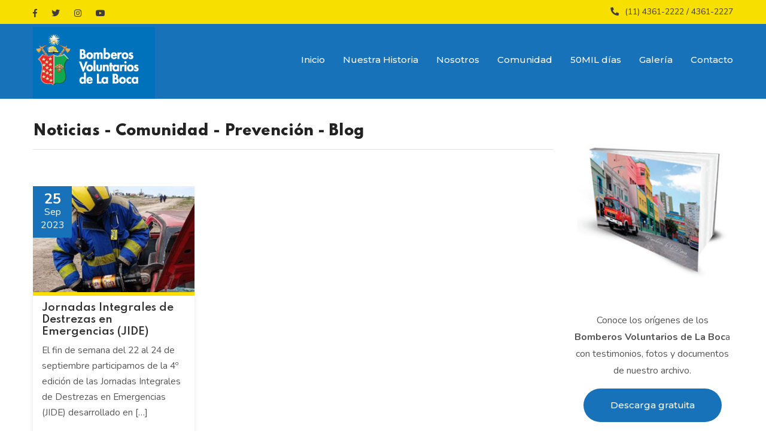

--- FILE ---
content_type: text/html; charset=UTF-8
request_url: https://www.bomberosdelaboca.org.ar/secciones/jornadas-integrales-de-destrezas-en-emergencias-jide
body_size: 8603
content:

<!DOCTYPE html>
<html lang="en">
<head>
    <meta charset="UTF-8">
    <meta name="viewport" content="width=device-width, initial-scale=1, shrink-to-fit=no">
    <title>Jornadas Integrales de Destrezas en Emergencias (JIDE) archivos &#8211; Bomberos Voluntarios de La Boca</title>
    <meta name='robots' content='index, follow, max-image-preview:large, max-snippet:-1, max-video-preview:-1' />

	<!-- This site is optimized with the Yoast SEO plugin v26.7 - https://yoast.com/wordpress/plugins/seo/ -->
	<link rel="canonical" href="https://www.bomberosdelaboca.org.ar/secciones/jornadas-integrales-de-destrezas-en-emergencias-jide" />
	<meta property="og:locale" content="es_ES" />
	<meta property="og:type" content="article" />
	<meta property="og:title" content="Jornadas Integrales de Destrezas en Emergencias (JIDE) archivos &#8211; Bomberos Voluntarios de La Boca" />
	<meta property="og:url" content="https://www.bomberosdelaboca.org.ar/secciones/jornadas-integrales-de-destrezas-en-emergencias-jide" />
	<meta property="og:site_name" content="Bomberos Voluntarios de La Boca" />
	<meta property="og:image" content="https://www.bomberosdelaboca.org.ar/wp-content/uploads/2021/03/nuevo-480x480-1.png" />
	<meta property="og:image:width" content="480" />
	<meta property="og:image:height" content="480" />
	<meta property="og:image:type" content="image/png" />
	<meta name="twitter:card" content="summary_large_image" />
	<meta name="twitter:site" content="@bomberosboca" />
	<script type="application/ld+json" class="yoast-schema-graph">{"@context":"https://schema.org","@graph":[{"@type":"CollectionPage","@id":"https://www.bomberosdelaboca.org.ar/secciones/jornadas-integrales-de-destrezas-en-emergencias-jide","url":"https://www.bomberosdelaboca.org.ar/secciones/jornadas-integrales-de-destrezas-en-emergencias-jide","name":"Jornadas Integrales de Destrezas en Emergencias (JIDE) archivos &#8211; Bomberos Voluntarios de La Boca","isPartOf":{"@id":"https://www.bomberosdelaboca.org.ar/#website"},"primaryImageOfPage":{"@id":"https://www.bomberosdelaboca.org.ar/secciones/jornadas-integrales-de-destrezas-en-emergencias-jide#primaryimage"},"image":{"@id":"https://www.bomberosdelaboca.org.ar/secciones/jornadas-integrales-de-destrezas-en-emergencias-jide#primaryimage"},"thumbnailUrl":"https://www.bomberosdelaboca.org.ar/wp-content/uploads/2023/10/384245902_18304582987114586_1960990890919966798_n.jpg","breadcrumb":{"@id":"https://www.bomberosdelaboca.org.ar/secciones/jornadas-integrales-de-destrezas-en-emergencias-jide#breadcrumb"},"inLanguage":"es"},{"@type":"ImageObject","inLanguage":"es","@id":"https://www.bomberosdelaboca.org.ar/secciones/jornadas-integrales-de-destrezas-en-emergencias-jide#primaryimage","url":"https://www.bomberosdelaboca.org.ar/wp-content/uploads/2023/10/384245902_18304582987114586_1960990890919966798_n.jpg","contentUrl":"https://www.bomberosdelaboca.org.ar/wp-content/uploads/2023/10/384245902_18304582987114586_1960990890919966798_n.jpg","width":1042,"height":678},{"@type":"BreadcrumbList","@id":"https://www.bomberosdelaboca.org.ar/secciones/jornadas-integrales-de-destrezas-en-emergencias-jide#breadcrumb","itemListElement":[{"@type":"ListItem","position":1,"name":"Portada","item":"https://www.bomberosdelaboca.org.ar/"},{"@type":"ListItem","position":2,"name":"Jornadas Integrales de Destrezas en Emergencias (JIDE)"}]},{"@type":"WebSite","@id":"https://www.bomberosdelaboca.org.ar/#website","url":"https://www.bomberosdelaboca.org.ar/","name":"Bomberos Voluntarios de La Boca","description":"Sitio Web Oficial de los Bomberos Voluntarios de La Boca","publisher":{"@id":"https://www.bomberosdelaboca.org.ar/#organization"},"potentialAction":[{"@type":"SearchAction","target":{"@type":"EntryPoint","urlTemplate":"https://www.bomberosdelaboca.org.ar/?s={search_term_string}"},"query-input":{"@type":"PropertyValueSpecification","valueRequired":true,"valueName":"search_term_string"}}],"inLanguage":"es"},{"@type":"Organization","@id":"https://www.bomberosdelaboca.org.ar/#organization","name":"Sociedad Italiana de Bomberos Voluntarios de La Boca","url":"https://www.bomberosdelaboca.org.ar/","logo":{"@type":"ImageObject","inLanguage":"es","@id":"https://www.bomberosdelaboca.org.ar/#/schema/logo/image/","url":"https://www.bomberosdelaboca.org.ar/wp-content/uploads/2021/03/nuevo-480x480-1.png","contentUrl":"https://www.bomberosdelaboca.org.ar/wp-content/uploads/2021/03/nuevo-480x480-1.png","width":480,"height":480,"caption":"Sociedad Italiana de Bomberos Voluntarios de La Boca"},"image":{"@id":"https://www.bomberosdelaboca.org.ar/#/schema/logo/image/"},"sameAs":["https://www.facebook.com/bomberosdelaboca","https://x.com/bomberosboca","https://www.instagram.com/bomberos_de_laboca","https://www.youtube.com/channel/UCfwDU3_b22wR9XtoNfqWIrA"]}]}</script>
	<!-- / Yoast SEO plugin. -->


<link rel="alternate" type="application/rss+xml" title="Bomberos Voluntarios de La Boca &raquo; Etiqueta Jornadas Integrales de Destrezas en Emergencias (JIDE) del feed" href="https://www.bomberosdelaboca.org.ar/secciones/jornadas-integrales-de-destrezas-en-emergencias-jide/feed" />
<style id='wp-img-auto-sizes-contain-inline-css' type='text/css'>
img:is([sizes=auto i],[sizes^="auto," i]){contain-intrinsic-size:3000px 1500px}
/*# sourceURL=wp-img-auto-sizes-contain-inline-css */
</style>
<style id='wp-emoji-styles-inline-css' type='text/css'>

	img.wp-smiley, img.emoji {
		display: inline !important;
		border: none !important;
		box-shadow: none !important;
		height: 1em !important;
		width: 1em !important;
		margin: 0 0.07em !important;
		vertical-align: -0.1em !important;
		background: none !important;
		padding: 0 !important;
	}
/*# sourceURL=wp-emoji-styles-inline-css */
</style>
<style id='wp-block-library-inline-css' type='text/css'>
:root{--wp-block-synced-color:#7a00df;--wp-block-synced-color--rgb:122,0,223;--wp-bound-block-color:var(--wp-block-synced-color);--wp-editor-canvas-background:#ddd;--wp-admin-theme-color:#007cba;--wp-admin-theme-color--rgb:0,124,186;--wp-admin-theme-color-darker-10:#006ba1;--wp-admin-theme-color-darker-10--rgb:0,107,160.5;--wp-admin-theme-color-darker-20:#005a87;--wp-admin-theme-color-darker-20--rgb:0,90,135;--wp-admin-border-width-focus:2px}@media (min-resolution:192dpi){:root{--wp-admin-border-width-focus:1.5px}}.wp-element-button{cursor:pointer}:root .has-very-light-gray-background-color{background-color:#eee}:root .has-very-dark-gray-background-color{background-color:#313131}:root .has-very-light-gray-color{color:#eee}:root .has-very-dark-gray-color{color:#313131}:root .has-vivid-green-cyan-to-vivid-cyan-blue-gradient-background{background:linear-gradient(135deg,#00d084,#0693e3)}:root .has-purple-crush-gradient-background{background:linear-gradient(135deg,#34e2e4,#4721fb 50%,#ab1dfe)}:root .has-hazy-dawn-gradient-background{background:linear-gradient(135deg,#faaca8,#dad0ec)}:root .has-subdued-olive-gradient-background{background:linear-gradient(135deg,#fafae1,#67a671)}:root .has-atomic-cream-gradient-background{background:linear-gradient(135deg,#fdd79a,#004a59)}:root .has-nightshade-gradient-background{background:linear-gradient(135deg,#330968,#31cdcf)}:root .has-midnight-gradient-background{background:linear-gradient(135deg,#020381,#2874fc)}:root{--wp--preset--font-size--normal:16px;--wp--preset--font-size--huge:42px}.has-regular-font-size{font-size:1em}.has-larger-font-size{font-size:2.625em}.has-normal-font-size{font-size:var(--wp--preset--font-size--normal)}.has-huge-font-size{font-size:var(--wp--preset--font-size--huge)}.has-text-align-center{text-align:center}.has-text-align-left{text-align:left}.has-text-align-right{text-align:right}.has-fit-text{white-space:nowrap!important}#end-resizable-editor-section{display:none}.aligncenter{clear:both}.items-justified-left{justify-content:flex-start}.items-justified-center{justify-content:center}.items-justified-right{justify-content:flex-end}.items-justified-space-between{justify-content:space-between}.screen-reader-text{border:0;clip-path:inset(50%);height:1px;margin:-1px;overflow:hidden;padding:0;position:absolute;width:1px;word-wrap:normal!important}.screen-reader-text:focus{background-color:#ddd;clip-path:none;color:#444;display:block;font-size:1em;height:auto;left:5px;line-height:normal;padding:15px 23px 14px;text-decoration:none;top:5px;width:auto;z-index:100000}html :where(.has-border-color){border-style:solid}html :where([style*=border-top-color]){border-top-style:solid}html :where([style*=border-right-color]){border-right-style:solid}html :where([style*=border-bottom-color]){border-bottom-style:solid}html :where([style*=border-left-color]){border-left-style:solid}html :where([style*=border-width]){border-style:solid}html :where([style*=border-top-width]){border-top-style:solid}html :where([style*=border-right-width]){border-right-style:solid}html :where([style*=border-bottom-width]){border-bottom-style:solid}html :where([style*=border-left-width]){border-left-style:solid}html :where(img[class*=wp-image-]){height:auto;max-width:100%}:where(figure){margin:0 0 1em}html :where(.is-position-sticky){--wp-admin--admin-bar--position-offset:var(--wp-admin--admin-bar--height,0px)}@media screen and (max-width:600px){html :where(.is-position-sticky){--wp-admin--admin-bar--position-offset:0px}}

/*# sourceURL=wp-block-library-inline-css */
</style><style id='global-styles-inline-css' type='text/css'>
:root{--wp--preset--aspect-ratio--square: 1;--wp--preset--aspect-ratio--4-3: 4/3;--wp--preset--aspect-ratio--3-4: 3/4;--wp--preset--aspect-ratio--3-2: 3/2;--wp--preset--aspect-ratio--2-3: 2/3;--wp--preset--aspect-ratio--16-9: 16/9;--wp--preset--aspect-ratio--9-16: 9/16;--wp--preset--color--black: #000000;--wp--preset--color--cyan-bluish-gray: #abb8c3;--wp--preset--color--white: #ffffff;--wp--preset--color--pale-pink: #f78da7;--wp--preset--color--vivid-red: #cf2e2e;--wp--preset--color--luminous-vivid-orange: #ff6900;--wp--preset--color--luminous-vivid-amber: #fcb900;--wp--preset--color--light-green-cyan: #7bdcb5;--wp--preset--color--vivid-green-cyan: #00d084;--wp--preset--color--pale-cyan-blue: #8ed1fc;--wp--preset--color--vivid-cyan-blue: #0693e3;--wp--preset--color--vivid-purple: #9b51e0;--wp--preset--gradient--vivid-cyan-blue-to-vivid-purple: linear-gradient(135deg,rgb(6,147,227) 0%,rgb(155,81,224) 100%);--wp--preset--gradient--light-green-cyan-to-vivid-green-cyan: linear-gradient(135deg,rgb(122,220,180) 0%,rgb(0,208,130) 100%);--wp--preset--gradient--luminous-vivid-amber-to-luminous-vivid-orange: linear-gradient(135deg,rgb(252,185,0) 0%,rgb(255,105,0) 100%);--wp--preset--gradient--luminous-vivid-orange-to-vivid-red: linear-gradient(135deg,rgb(255,105,0) 0%,rgb(207,46,46) 100%);--wp--preset--gradient--very-light-gray-to-cyan-bluish-gray: linear-gradient(135deg,rgb(238,238,238) 0%,rgb(169,184,195) 100%);--wp--preset--gradient--cool-to-warm-spectrum: linear-gradient(135deg,rgb(74,234,220) 0%,rgb(151,120,209) 20%,rgb(207,42,186) 40%,rgb(238,44,130) 60%,rgb(251,105,98) 80%,rgb(254,248,76) 100%);--wp--preset--gradient--blush-light-purple: linear-gradient(135deg,rgb(255,206,236) 0%,rgb(152,150,240) 100%);--wp--preset--gradient--blush-bordeaux: linear-gradient(135deg,rgb(254,205,165) 0%,rgb(254,45,45) 50%,rgb(107,0,62) 100%);--wp--preset--gradient--luminous-dusk: linear-gradient(135deg,rgb(255,203,112) 0%,rgb(199,81,192) 50%,rgb(65,88,208) 100%);--wp--preset--gradient--pale-ocean: linear-gradient(135deg,rgb(255,245,203) 0%,rgb(182,227,212) 50%,rgb(51,167,181) 100%);--wp--preset--gradient--electric-grass: linear-gradient(135deg,rgb(202,248,128) 0%,rgb(113,206,126) 100%);--wp--preset--gradient--midnight: linear-gradient(135deg,rgb(2,3,129) 0%,rgb(40,116,252) 100%);--wp--preset--font-size--small: 13px;--wp--preset--font-size--medium: 20px;--wp--preset--font-size--large: 36px;--wp--preset--font-size--x-large: 42px;--wp--preset--spacing--20: 0.44rem;--wp--preset--spacing--30: 0.67rem;--wp--preset--spacing--40: 1rem;--wp--preset--spacing--50: 1.5rem;--wp--preset--spacing--60: 2.25rem;--wp--preset--spacing--70: 3.38rem;--wp--preset--spacing--80: 5.06rem;--wp--preset--shadow--natural: 6px 6px 9px rgba(0, 0, 0, 0.2);--wp--preset--shadow--deep: 12px 12px 50px rgba(0, 0, 0, 0.4);--wp--preset--shadow--sharp: 6px 6px 0px rgba(0, 0, 0, 0.2);--wp--preset--shadow--outlined: 6px 6px 0px -3px rgb(255, 255, 255), 6px 6px rgb(0, 0, 0);--wp--preset--shadow--crisp: 6px 6px 0px rgb(0, 0, 0);}:where(.is-layout-flex){gap: 0.5em;}:where(.is-layout-grid){gap: 0.5em;}body .is-layout-flex{display: flex;}.is-layout-flex{flex-wrap: wrap;align-items: center;}.is-layout-flex > :is(*, div){margin: 0;}body .is-layout-grid{display: grid;}.is-layout-grid > :is(*, div){margin: 0;}:where(.wp-block-columns.is-layout-flex){gap: 2em;}:where(.wp-block-columns.is-layout-grid){gap: 2em;}:where(.wp-block-post-template.is-layout-flex){gap: 1.25em;}:where(.wp-block-post-template.is-layout-grid){gap: 1.25em;}.has-black-color{color: var(--wp--preset--color--black) !important;}.has-cyan-bluish-gray-color{color: var(--wp--preset--color--cyan-bluish-gray) !important;}.has-white-color{color: var(--wp--preset--color--white) !important;}.has-pale-pink-color{color: var(--wp--preset--color--pale-pink) !important;}.has-vivid-red-color{color: var(--wp--preset--color--vivid-red) !important;}.has-luminous-vivid-orange-color{color: var(--wp--preset--color--luminous-vivid-orange) !important;}.has-luminous-vivid-amber-color{color: var(--wp--preset--color--luminous-vivid-amber) !important;}.has-light-green-cyan-color{color: var(--wp--preset--color--light-green-cyan) !important;}.has-vivid-green-cyan-color{color: var(--wp--preset--color--vivid-green-cyan) !important;}.has-pale-cyan-blue-color{color: var(--wp--preset--color--pale-cyan-blue) !important;}.has-vivid-cyan-blue-color{color: var(--wp--preset--color--vivid-cyan-blue) !important;}.has-vivid-purple-color{color: var(--wp--preset--color--vivid-purple) !important;}.has-black-background-color{background-color: var(--wp--preset--color--black) !important;}.has-cyan-bluish-gray-background-color{background-color: var(--wp--preset--color--cyan-bluish-gray) !important;}.has-white-background-color{background-color: var(--wp--preset--color--white) !important;}.has-pale-pink-background-color{background-color: var(--wp--preset--color--pale-pink) !important;}.has-vivid-red-background-color{background-color: var(--wp--preset--color--vivid-red) !important;}.has-luminous-vivid-orange-background-color{background-color: var(--wp--preset--color--luminous-vivid-orange) !important;}.has-luminous-vivid-amber-background-color{background-color: var(--wp--preset--color--luminous-vivid-amber) !important;}.has-light-green-cyan-background-color{background-color: var(--wp--preset--color--light-green-cyan) !important;}.has-vivid-green-cyan-background-color{background-color: var(--wp--preset--color--vivid-green-cyan) !important;}.has-pale-cyan-blue-background-color{background-color: var(--wp--preset--color--pale-cyan-blue) !important;}.has-vivid-cyan-blue-background-color{background-color: var(--wp--preset--color--vivid-cyan-blue) !important;}.has-vivid-purple-background-color{background-color: var(--wp--preset--color--vivid-purple) !important;}.has-black-border-color{border-color: var(--wp--preset--color--black) !important;}.has-cyan-bluish-gray-border-color{border-color: var(--wp--preset--color--cyan-bluish-gray) !important;}.has-white-border-color{border-color: var(--wp--preset--color--white) !important;}.has-pale-pink-border-color{border-color: var(--wp--preset--color--pale-pink) !important;}.has-vivid-red-border-color{border-color: var(--wp--preset--color--vivid-red) !important;}.has-luminous-vivid-orange-border-color{border-color: var(--wp--preset--color--luminous-vivid-orange) !important;}.has-luminous-vivid-amber-border-color{border-color: var(--wp--preset--color--luminous-vivid-amber) !important;}.has-light-green-cyan-border-color{border-color: var(--wp--preset--color--light-green-cyan) !important;}.has-vivid-green-cyan-border-color{border-color: var(--wp--preset--color--vivid-green-cyan) !important;}.has-pale-cyan-blue-border-color{border-color: var(--wp--preset--color--pale-cyan-blue) !important;}.has-vivid-cyan-blue-border-color{border-color: var(--wp--preset--color--vivid-cyan-blue) !important;}.has-vivid-purple-border-color{border-color: var(--wp--preset--color--vivid-purple) !important;}.has-vivid-cyan-blue-to-vivid-purple-gradient-background{background: var(--wp--preset--gradient--vivid-cyan-blue-to-vivid-purple) !important;}.has-light-green-cyan-to-vivid-green-cyan-gradient-background{background: var(--wp--preset--gradient--light-green-cyan-to-vivid-green-cyan) !important;}.has-luminous-vivid-amber-to-luminous-vivid-orange-gradient-background{background: var(--wp--preset--gradient--luminous-vivid-amber-to-luminous-vivid-orange) !important;}.has-luminous-vivid-orange-to-vivid-red-gradient-background{background: var(--wp--preset--gradient--luminous-vivid-orange-to-vivid-red) !important;}.has-very-light-gray-to-cyan-bluish-gray-gradient-background{background: var(--wp--preset--gradient--very-light-gray-to-cyan-bluish-gray) !important;}.has-cool-to-warm-spectrum-gradient-background{background: var(--wp--preset--gradient--cool-to-warm-spectrum) !important;}.has-blush-light-purple-gradient-background{background: var(--wp--preset--gradient--blush-light-purple) !important;}.has-blush-bordeaux-gradient-background{background: var(--wp--preset--gradient--blush-bordeaux) !important;}.has-luminous-dusk-gradient-background{background: var(--wp--preset--gradient--luminous-dusk) !important;}.has-pale-ocean-gradient-background{background: var(--wp--preset--gradient--pale-ocean) !important;}.has-electric-grass-gradient-background{background: var(--wp--preset--gradient--electric-grass) !important;}.has-midnight-gradient-background{background: var(--wp--preset--gradient--midnight) !important;}.has-small-font-size{font-size: var(--wp--preset--font-size--small) !important;}.has-medium-font-size{font-size: var(--wp--preset--font-size--medium) !important;}.has-large-font-size{font-size: var(--wp--preset--font-size--large) !important;}.has-x-large-font-size{font-size: var(--wp--preset--font-size--x-large) !important;}
/*# sourceURL=global-styles-inline-css */
</style>

<style id='classic-theme-styles-inline-css' type='text/css'>
/*! This file is auto-generated */
.wp-block-button__link{color:#fff;background-color:#32373c;border-radius:9999px;box-shadow:none;text-decoration:none;padding:calc(.667em + 2px) calc(1.333em + 2px);font-size:1.125em}.wp-block-file__button{background:#32373c;color:#fff;text-decoration:none}
/*# sourceURL=/wp-includes/css/classic-themes.min.css */
</style>
<link rel="https://api.w.org/" href="https://www.bomberosdelaboca.org.ar/wp-json/" /><link rel="alternate" title="JSON" type="application/json" href="https://www.bomberosdelaboca.org.ar/wp-json/wp/v2/tags/31" /><link rel="EditURI" type="application/rsd+xml" title="RSD" href="https://www.bomberosdelaboca.org.ar/xmlrpc.php?rsd" />
<meta name="generator" content="WordPress 6.9" />
    <link rel="stylesheet" href="https://www.bomberosdelaboca.org.ar/wp-content/themes/bvlb2021/assets/css/icons.min.css">
    <link rel="stylesheet" href="https://www.bomberosdelaboca.org.ar/wp-content/themes/bvlb2021/assets/css/bootstrap.min.css">
    <link rel="stylesheet" href="https://www.bomberosdelaboca.org.ar/wp-content/themes/bvlb2021/assets/css/owl.carousel.min.css">
    <link rel="stylesheet" href="https://www.bomberosdelaboca.org.ar/wp-content/themes/bvlb2021/assets/css/style.css">
    <link rel="stylesheet" href="https://www.bomberosdelaboca.org.ar/wp-content/themes/bvlb2021/assets/css/responsive.css">
	
	<link rel="shortcut icon" type="image/png" href="https://www.bomberosdelaboca.org.ar/wp-content/themes/bvlb2021/assets/images/favicon.png"/>

    <script src="https://www.google.com/recaptcha/api.js" async defer></script>

    

</head>
<body itemscope>
    <div class="preloader">
        <div class="loader-inner ball-scale-multiple">
            <div></div>
            <div></div>
            <div></div>
        </div>
    </div><!-- Preloader -->
    <main>
        <header class="style3">
            <div class="topbar theme-bg">
                <div class="container">
                    <div class="scl5 float-left">
                                            <a href="https://www.facebook.com/bomberosdelaboca" title="Facebook" itemprop="url" target="_blank"><i class="fab fa-facebook-f"></i></a>
                         
                        	
                        <a href="https://twitter.com/bomberosboca" title="Twitter" itemprop="url" target="_blank"><i class="fab fa-twitter"></i></a>
                         	
                                                
                        <a href="https://www.instagram.com/bomberos_de_laboca" title="Instagram" itemprop="url" target="_blank"><i class="fab fa-instagram"></i></a>
                         	
                                                <a href="https://www.youtube.com/c/BomberosVoluntariosdeLaBoca" title="Youtube" itemprop="url" target="_blank"><i class="fab fa-youtube"></i></a>
                         	
                    </div>
                    
                    <ul class="tp-lst float-right">
                        <li><i class="fas fa-phone"></i>(11) 4361-2222 / 4361-2227</li>                        
                    </ul>
                </div>
            </div><!-- Topbar -->
            <div class="lg-mnu-sec2">
                <div class="container">
                    <div class="logo"><a href="https://www.bomberosdelaboca.org.ar" title="Bomberos Voluntarios de La Boca - Sitio Web Oficial de los Bomberos Voluntarios de La Boca" itemprop="url"><img src="https://www.bomberosdelaboca.org.ar/wp-content/themes/bvlb2021/assets/images/logo.png" alt="Bomberos Voluntarios de La Boca - Sitio Web Oficial de los Bomberos Voluntarios de La Boca" itemprop="image"></a></div><!-- Logo -->
                    <nav>                                  
                     <div class="menu-menu-arriba-container"><ul id="menu-menu-arriba" class="menu"><li id="menu-item-16" class="menu-item menu-item-type-custom menu-item-object-custom menu-item-home menu-item-16"><a href="https://www.bomberosdelaboca.org.ar/">Inicio</a></li>
<li id="menu-item-20" class="menu-item menu-item-type-post_type menu-item-object-page menu-item-20"><a href="https://www.bomberosdelaboca.org.ar/nuestra-historia">Nuestra Historia</a></li>
<li id="menu-item-27" class="menu-item menu-item-type-custom menu-item-object-custom menu-item-has-children menu-item-27"><a href="#">Nosotros</a>
<ul class="sub-menu">
	<li id="menu-item-17" class="menu-item menu-item-type-post_type menu-item-object-page menu-item-17"><a href="https://www.bomberosdelaboca.org.ar/comision-directiva">Comisión Directiva</a></li>
	<li id="menu-item-18" class="menu-item menu-item-type-post_type menu-item-object-page menu-item-18"><a href="https://www.bomberosdelaboca.org.ar/cuerpo-activo">Cuerpo Activo</a></li>
	<li id="menu-item-19" class="menu-item menu-item-type-post_type menu-item-object-page menu-item-19"><a href="https://www.bomberosdelaboca.org.ar/cuerpo-de-reserva">Cuerpo de Reserva</a></li>
	<li id="menu-item-33" class="menu-item menu-item-type-post_type menu-item-object-page menu-item-33"><a href="https://www.bomberosdelaboca.org.ar/incorporaciones">Sumate</a></li>
	<li id="menu-item-740" class="menu-item menu-item-type-custom menu-item-object-custom menu-item-740"><a href="https://campus.bomberosdelaboca.org.ar/">Campus Virtual</a></li>
</ul>
</li>
<li id="menu-item-225" class="menu-item menu-item-type-custom menu-item-object-custom menu-item-has-children menu-item-225"><a href="#">Comunidad</a>
<ul class="sub-menu">
	<li id="menu-item-198" class="menu-item menu-item-type-post_type menu-item-object-page menu-item-198"><a href="https://www.bomberosdelaboca.org.ar/comunidad/lo-podemos-evitar">Lo Podemos Evitar</a></li>
	<li id="menu-item-199" class="menu-item menu-item-type-post_type menu-item-object-page menu-item-199"><a href="https://www.bomberosdelaboca.org.ar/comunidad/taller-social-de-karate">Taller social de Karate</a></li>
	<li id="menu-item-197" class="menu-item menu-item-type-post_type menu-item-object-page menu-item-197"><a href="https://www.bomberosdelaboca.org.ar/comunidad/instituto-de-formacion-profesional">Instituto de Formación</a></li>
	<li id="menu-item-721" class="menu-item menu-item-type-post_type menu-item-object-page menu-item-721"><a href="https://www.bomberosdelaboca.org.ar/comunidad/visitas">Visitas al Cuartel</a></li>
</ul>
</li>
<li id="menu-item-467" class="menu-item menu-item-type-post_type menu-item-object-page menu-item-467"><a href="https://www.bomberosdelaboca.org.ar/50mil-dias">50MIL días</a></li>
<li id="menu-item-224" class="menu-item menu-item-type-custom menu-item-object-custom menu-item-has-children menu-item-224"><a href="#">Galería</a>
<ul class="sub-menu">
	<li id="menu-item-346" class="menu-item menu-item-type-taxonomy menu-item-object-categorias menu-item-346"><a href="https://www.bomberosdelaboca.org.ar/testimonio-categorias/bomberos">Testimonios</a></li>
	<li id="menu-item-221" class="menu-item menu-item-type-post_type menu-item-object-page menu-item-221"><a href="https://www.bomberosdelaboca.org.ar/galeria/fotografias">Fotografías</a></li>
	<li id="menu-item-604" class="menu-item menu-item-type-taxonomy menu-item-object-categorias-videos menu-item-604"><a href="https://www.bomberosdelaboca.org.ar/videos-categorias/testimonios">Videos</a></li>
	<li id="menu-item-220" class="menu-item menu-item-type-post_type menu-item-object-page menu-item-220"><a href="https://www.bomberosdelaboca.org.ar/galeria/libro-querer-es-poder">Libro «Querer es Poder»</a></li>
	<li id="menu-item-369" class="menu-item menu-item-type-post_type menu-item-object-page menu-item-369"><a href="https://www.bomberosdelaboca.org.ar/galeria/cascos-intervenidos">Cascos intervenidos</a></li>
	<li id="menu-item-368" class="menu-item menu-item-type-post_type menu-item-object-page menu-item-368"><a href="https://www.bomberosdelaboca.org.ar/galeria/iconografia">Iconografía</a></li>
	<li id="menu-item-433" class="menu-item menu-item-type-post_type menu-item-object-page menu-item-433"><a href="https://www.bomberosdelaboca.org.ar/galeria/material-de-prensa">Material de Prensa</a></li>
</ul>
</li>
<li id="menu-item-23" class="menu-item menu-item-type-post_type menu-item-object-page menu-item-23"><a href="https://www.bomberosdelaboca.org.ar/contacto">Contacto</a></li>
</ul></div>                    
                    </nav>
                </div>
            </div><!-- Logo Menu Sec -->
        </header><!-- Header -->
        <div class="rspn-hdr">
           
            <div class="lg-mn">
                <div class="logo"><a href="https://www.bomberosdelaboca.org.ar" title="Bomberos Voluntarios de La Boca - Sitio Web Oficial de los Bomberos Voluntarios de La Boca" itemprop="url"><img src="https://www.bomberosdelaboca.org.ar/wp-content/themes/bvlb2021/assets/images/logo.png" alt="Bomberos Voluntarios de La Boca - Sitio Web Oficial de los Bomberos Voluntarios de La Boca" itemprop="image"></a></div>                
                <span class="rspn-mnu-btn brd-rd5"><i class="fa fa-list-ul"></i></span>
            </div>
            <div class="rsnp-mnu">
                <span class="rspn-mnu-cls"><i class="fa fa-times"></i></span>
                <ul id="menu-menu-arriba-1" class="menu"><li class="menu-item menu-item-type-custom menu-item-object-custom menu-item-home menu-item-16"><a href="https://www.bomberosdelaboca.org.ar/">Inicio</a></li>
<li class="menu-item menu-item-type-post_type menu-item-object-page menu-item-20"><a href="https://www.bomberosdelaboca.org.ar/nuestra-historia">Nuestra Historia</a></li>
<li class="menu-item menu-item-type-custom menu-item-object-custom menu-item-has-children menu-item-27"><a href="#">Nosotros</a>
<ul class="sub-menu">
	<li class="menu-item menu-item-type-post_type menu-item-object-page menu-item-17"><a href="https://www.bomberosdelaboca.org.ar/comision-directiva">Comisión Directiva</a></li>
	<li class="menu-item menu-item-type-post_type menu-item-object-page menu-item-18"><a href="https://www.bomberosdelaboca.org.ar/cuerpo-activo">Cuerpo Activo</a></li>
	<li class="menu-item menu-item-type-post_type menu-item-object-page menu-item-19"><a href="https://www.bomberosdelaboca.org.ar/cuerpo-de-reserva">Cuerpo de Reserva</a></li>
	<li class="menu-item menu-item-type-post_type menu-item-object-page menu-item-33"><a href="https://www.bomberosdelaboca.org.ar/incorporaciones">Sumate</a></li>
	<li class="menu-item menu-item-type-custom menu-item-object-custom menu-item-740"><a href="https://campus.bomberosdelaboca.org.ar/">Campus Virtual</a></li>
</ul>
</li>
<li class="menu-item menu-item-type-custom menu-item-object-custom menu-item-has-children menu-item-225"><a href="#">Comunidad</a>
<ul class="sub-menu">
	<li class="menu-item menu-item-type-post_type menu-item-object-page menu-item-198"><a href="https://www.bomberosdelaboca.org.ar/comunidad/lo-podemos-evitar">Lo Podemos Evitar</a></li>
	<li class="menu-item menu-item-type-post_type menu-item-object-page menu-item-199"><a href="https://www.bomberosdelaboca.org.ar/comunidad/taller-social-de-karate">Taller social de Karate</a></li>
	<li class="menu-item menu-item-type-post_type menu-item-object-page menu-item-197"><a href="https://www.bomberosdelaboca.org.ar/comunidad/instituto-de-formacion-profesional">Instituto de Formación</a></li>
	<li class="menu-item menu-item-type-post_type menu-item-object-page menu-item-721"><a href="https://www.bomberosdelaboca.org.ar/comunidad/visitas">Visitas al Cuartel</a></li>
</ul>
</li>
<li class="menu-item menu-item-type-post_type menu-item-object-page menu-item-467"><a href="https://www.bomberosdelaboca.org.ar/50mil-dias">50MIL días</a></li>
<li class="menu-item menu-item-type-custom menu-item-object-custom menu-item-has-children menu-item-224"><a href="#">Galería</a>
<ul class="sub-menu">
	<li class="menu-item menu-item-type-taxonomy menu-item-object-categorias menu-item-346"><a href="https://www.bomberosdelaboca.org.ar/testimonio-categorias/bomberos">Testimonios</a></li>
	<li class="menu-item menu-item-type-post_type menu-item-object-page menu-item-221"><a href="https://www.bomberosdelaboca.org.ar/galeria/fotografias">Fotografías</a></li>
	<li class="menu-item menu-item-type-taxonomy menu-item-object-categorias-videos menu-item-604"><a href="https://www.bomberosdelaboca.org.ar/videos-categorias/testimonios">Videos</a></li>
	<li class="menu-item menu-item-type-post_type menu-item-object-page menu-item-220"><a href="https://www.bomberosdelaboca.org.ar/galeria/libro-querer-es-poder">Libro «Querer es Poder»</a></li>
	<li class="menu-item menu-item-type-post_type menu-item-object-page menu-item-369"><a href="https://www.bomberosdelaboca.org.ar/galeria/cascos-intervenidos">Cascos intervenidos</a></li>
	<li class="menu-item menu-item-type-post_type menu-item-object-page menu-item-368"><a href="https://www.bomberosdelaboca.org.ar/galeria/iconografia">Iconografía</a></li>
	<li class="menu-item menu-item-type-post_type menu-item-object-page menu-item-433"><a href="https://www.bomberosdelaboca.org.ar/galeria/material-de-prensa">Material de Prensa</a></li>
</ul>
</li>
<li class="menu-item menu-item-type-post_type menu-item-object-page menu-item-23"><a href="https://www.bomberosdelaboca.org.ar/contacto">Contacto</a></li>
</ul>                    
            </div>
        </div><!-- Responsive Header -->




<section style="margin-top:20px">
<div class="gap">
<div class="container">

     <div class="blog-detail-wrp">
        <div class="row">
            <div class="col-md-9 col-sm-12 col-lg-9">
                <div class="blog-detail">

                        <div class="sec-tl"> 
                                         
                        <h3 itemprop="headline">Noticias - Comunidad - Prevención - Blog </h3>
                       
                        <div><hr></div>
                        </div>

                    <div class="blog-detail-wrp">
                        <div class="row">
                        
                              
                        
                            <div class="col-md-4 col-sm-6 col-lg-4">
                                <div class="blg-box3">
                                    <div class="blg-img">

                                
                                    <a href="https://www.bomberosdelaboca.org.ar/jornadas-integrales-de-destrezas-en-emergencias-jide" title="Jornadas Integrales de Destrezas en Emergencias (JIDE)"><img width="350" height="230" src="https://www.bomberosdelaboca.org.ar/wp-content/uploads/2023/10/384245902_18304582987114586_1960990890919966798_n-350x230.jpg" class="img-responsive wp-post-image" alt="Jornadas Integrales de Destrezas en Emergencias (JIDE)" title="Jornadas Integrales de Destrezas en Emergencias (JIDE)" decoding="async" fetchpriority="high" /></a>
                                        <span class="blg-date"><a href="#" title="">25<i>Sep</i><i>2023</i></a></span>

                                

                                    </div>
                                    <div class="blg-info3" style="min-height: 300px;">
                                        
                                        <h4><a href="https://www.bomberosdelaboca.org.ar/jornadas-integrales-de-destrezas-en-emergencias-jide" title="Jornadas Integrales de Destrezas en Emergencias (JIDE)">Jornadas Integrales de Destrezas en Emergencias (JIDE)</a></h4>
                                        <p><p>El fin de semana del 22 al 24 de septiembre participamos de la 4º edición de las Jornadas Integrales de Destrezas en Emergencias (JIDE) desarrollado en [&hellip;]</p>
</p>
                                        
                                    </div>
                                </div>
                            </div>
                        
                                                        

                              <div class="pgn-wrp text-center">
                              <ul class="pagination">
                                                            </ul>
                              </div><!-- Pagination Wrap -->
                                
                                
                           
                        </div>
                    </div><!-- Blog Detail Wrap -->


                                    
            </div>
        </div>

                             
                                

                            <div class="col-md-3 col-sm-6 col-lg-3">
                                
                                
                                <div class="wdgt-bx">			<div class="textwidget"><p><img loading="lazy" decoding="async" class="aligncenter size-full wp-image-219" src="https://www.bomberosdelaboca.org.ar/wp-content/uploads/2021/03/c4.jpg" alt="" width="280" height="280" srcset="https://www.bomberosdelaboca.org.ar/wp-content/uploads/2021/03/c4.jpg 280w, https://www.bomberosdelaboca.org.ar/wp-content/uploads/2021/03/c4-150x150.jpg 150w" sizes="auto, (max-width: 280px) 100vw, 280px" /></p>
<p style="text-align: center;">Conoce los orígenes de los <strong>Bomberos Voluntarios de La Boc</strong>a con testimonios, fotos y documentos de nuestro archivo.</p>
<p class="srv-info4" style="text-align: center;"><a class="theme-btn brd-rd30" title="Comunidad" href="http://www.rumbosur.org/libros/Bomberos-de-La-Boca-Rumbo-Sur.pdf">Descarga gratuita</a></p>
</div>
		</div><div class="wdgt-bx"><p class="srv-info4" style="text-align: center;"><a class="theme-btn brd-rd30" title="Comunidad" href="https://campus.bomberosdelaboca.org.ar/">Acceso al Campus Virtual</a></p></div>  

                            </div>
                        </div>
                    </div><!-- Blog Detail Wrap -->
                </div>
            </div>
        </section>
<footer>

</footer><!-- Footer -->

        <div class="btm-br drk-bg">
            <div class="container">
                <div class="cpyrgt float-left"><p itemprop="description"><a href="#" title="" itemprop="url">Bomberos Voluntarios de La Boca</a> Copyright 2026</p></div>
                <div class="scl-sbcrb float-right">
                    <div class="scl3">
                                                <a href="https://www.facebook.com/bomberosdelaboca" title="Facebook" itemprop="url" target="_blank"><i class="fab fa-facebook-f"></i></a>
                         
                        	
                        <a href="https://twitter.com/bomberosboca" title="Twitter" itemprop="url" target="_blank"><i class="fab fa-twitter"></i></a>
                         	
                                                
                        <a href="https://www.instagram.com/bomberos_de_laboca" title="Instagram" itemprop="url" target="_blank"><i class="fab fa-instagram"></i></a>
                         	
                                                <a href="https://www.youtube.com/c/BomberosVoluntariosdeLaBoca" title="Youtube" itemprop="url" target="_blank"><i class="fab fa-youtube"></i></a>
                         	
                    </div>
                </div>
            </div>
        </div><!-- Bottom Bar -->
        
    </main><!-- Main Wrapper -->
    <script src="https://www.bomberosdelaboca.org.ar/wp-content/themes/bvlb2021/assets/js/jquery.min.js"></script>
    <script src="https://www.bomberosdelaboca.org.ar/wp-content/themes/bvlb2021/assets/js/bootstrap.min.js"></script>
    <script src="https://www.bomberosdelaboca.org.ar/wp-content/themes/bvlb2021/assets/js/bootstrap-select.min.js"></script>
    <script src="https://www.bomberosdelaboca.org.ar/wp-content/themes/bvlb2021/assets/js/downCount.js"></script>
    <script src="https://www.bomberosdelaboca.org.ar/wp-content/themes/bvlb2021/assets/js/counterup.js"></script>
    <script src="https://www.bomberosdelaboca.org.ar/wp-content/themes/bvlb2021/assets/js/owl.carousel.min.js"></script>
    <script src="https://www.bomberosdelaboca.org.ar/wp-content/themes/bvlb2021/assets/js/perfect-scrollbar.min.js"></script>
    <script src="https://www.bomberosdelaboca.org.ar/wp-content/themes/bvlb2021/assets/js/fancybox.min.js"></script>
    <script src="https://www.bomberosdelaboca.org.ar/wp-content/themes/bvlb2021/assets/js/slick.min.js"></script>
    <script src="https://www.bomberosdelaboca.org.ar/wp-content/themes/bvlb2021/assets/js/custom-scripts.js"></script>
    <script type="speculationrules">
{"prefetch":[{"source":"document","where":{"and":[{"href_matches":"/*"},{"not":{"href_matches":["/wp-*.php","/wp-admin/*","/wp-content/uploads/*","/wp-content/*","/wp-content/plugins/*","/wp-content/themes/bvlb2021/*","/*\\?(.+)"]}},{"not":{"selector_matches":"a[rel~=\"nofollow\"]"}},{"not":{"selector_matches":".no-prefetch, .no-prefetch a"}}]},"eagerness":"conservative"}]}
</script>
<script id="wp-emoji-settings" type="application/json">
{"baseUrl":"https://s.w.org/images/core/emoji/17.0.2/72x72/","ext":".png","svgUrl":"https://s.w.org/images/core/emoji/17.0.2/svg/","svgExt":".svg","source":{"concatemoji":"https://www.bomberosdelaboca.org.ar/wp-includes/js/wp-emoji-release.min.js?ver=6.9"}}
</script>
<script type="module">
/* <![CDATA[ */
/*! This file is auto-generated */
const a=JSON.parse(document.getElementById("wp-emoji-settings").textContent),o=(window._wpemojiSettings=a,"wpEmojiSettingsSupports"),s=["flag","emoji"];function i(e){try{var t={supportTests:e,timestamp:(new Date).valueOf()};sessionStorage.setItem(o,JSON.stringify(t))}catch(e){}}function c(e,t,n){e.clearRect(0,0,e.canvas.width,e.canvas.height),e.fillText(t,0,0);t=new Uint32Array(e.getImageData(0,0,e.canvas.width,e.canvas.height).data);e.clearRect(0,0,e.canvas.width,e.canvas.height),e.fillText(n,0,0);const a=new Uint32Array(e.getImageData(0,0,e.canvas.width,e.canvas.height).data);return t.every((e,t)=>e===a[t])}function p(e,t){e.clearRect(0,0,e.canvas.width,e.canvas.height),e.fillText(t,0,0);var n=e.getImageData(16,16,1,1);for(let e=0;e<n.data.length;e++)if(0!==n.data[e])return!1;return!0}function u(e,t,n,a){switch(t){case"flag":return n(e,"\ud83c\udff3\ufe0f\u200d\u26a7\ufe0f","\ud83c\udff3\ufe0f\u200b\u26a7\ufe0f")?!1:!n(e,"\ud83c\udde8\ud83c\uddf6","\ud83c\udde8\u200b\ud83c\uddf6")&&!n(e,"\ud83c\udff4\udb40\udc67\udb40\udc62\udb40\udc65\udb40\udc6e\udb40\udc67\udb40\udc7f","\ud83c\udff4\u200b\udb40\udc67\u200b\udb40\udc62\u200b\udb40\udc65\u200b\udb40\udc6e\u200b\udb40\udc67\u200b\udb40\udc7f");case"emoji":return!a(e,"\ud83e\u1fac8")}return!1}function f(e,t,n,a){let r;const o=(r="undefined"!=typeof WorkerGlobalScope&&self instanceof WorkerGlobalScope?new OffscreenCanvas(300,150):document.createElement("canvas")).getContext("2d",{willReadFrequently:!0}),s=(o.textBaseline="top",o.font="600 32px Arial",{});return e.forEach(e=>{s[e]=t(o,e,n,a)}),s}function r(e){var t=document.createElement("script");t.src=e,t.defer=!0,document.head.appendChild(t)}a.supports={everything:!0,everythingExceptFlag:!0},new Promise(t=>{let n=function(){try{var e=JSON.parse(sessionStorage.getItem(o));if("object"==typeof e&&"number"==typeof e.timestamp&&(new Date).valueOf()<e.timestamp+604800&&"object"==typeof e.supportTests)return e.supportTests}catch(e){}return null}();if(!n){if("undefined"!=typeof Worker&&"undefined"!=typeof OffscreenCanvas&&"undefined"!=typeof URL&&URL.createObjectURL&&"undefined"!=typeof Blob)try{var e="postMessage("+f.toString()+"("+[JSON.stringify(s),u.toString(),c.toString(),p.toString()].join(",")+"));",a=new Blob([e],{type:"text/javascript"});const r=new Worker(URL.createObjectURL(a),{name:"wpTestEmojiSupports"});return void(r.onmessage=e=>{i(n=e.data),r.terminate(),t(n)})}catch(e){}i(n=f(s,u,c,p))}t(n)}).then(e=>{for(const n in e)a.supports[n]=e[n],a.supports.everything=a.supports.everything&&a.supports[n],"flag"!==n&&(a.supports.everythingExceptFlag=a.supports.everythingExceptFlag&&a.supports[n]);var t;a.supports.everythingExceptFlag=a.supports.everythingExceptFlag&&!a.supports.flag,a.supports.everything||((t=a.source||{}).concatemoji?r(t.concatemoji):t.wpemoji&&t.twemoji&&(r(t.twemoji),r(t.wpemoji)))});
//# sourceURL=https://www.bomberosdelaboca.org.ar/wp-includes/js/wp-emoji-loader.min.js
/* ]]> */
</script>

</body>	
</html>




--- FILE ---
content_type: text/css
request_url: https://www.bomberosdelaboca.org.ar/wp-content/themes/bvlb2021/assets/css/style.css
body_size: 17846
content:

/*=== Included Files ===*/
@import url(fancybox.min.css);
@import url(bootstrap-select.css);
@import url(slick.css);
@import url(animate.css);

/*===== Google Fonts =====*/
@import url('https://fonts.googleapis.com/css?family=Nunito:300,400,600,700');
@import url('https://fonts.googleapis.com/css?family=Montserrat:300,400,500,600,700,800');

@import url('https://fonts.googleapis.com/css2?family=Spartan:wght@100;200;300;400;500;600;700;800;900&display=swap');




/*===== General Styling =====*/
html, 
body {overflow-x:hidden;}
body {
  float: left;
  font-family: nunito;
  letter-spacing: 0;
  margin: 0;
  position: relative;
  width: 100%;
}
h1,h2,h3,h4,h5,h6 {
  font-family: 'Spartan', sans-serif;
  color: #222;
  font-weight: 800;
}
h1 {font-size:44px;}
h2 {font-size:34px;}
h3 {font-size:24px;}
h4 {font-size:20px;}
h5 {font-size:16px;}
h6 {font-size:16px;}
p {
  font-family: nunito;
  color: #555;
  line-height: 28px;
  font-size: 16px;
}
ul li,
ol li {
  font-family: nunito;
  color:#666;
  font-size:14px;
  line-height:30px;
}
a {color: inherit;}
a:hover,
a:focus {
  text-decoration:none;
  outline:none;
}
input,
textarea,
select,
button {border: 0;}
button,
input[type="submit"],
.fileContainer,
input[type="file"] {cursor: pointer;}
input:focus,
textarea:focus,
select:focus,
button:focus,
a:focus,
.form-wrp fieldset p a:focus,
.page-link:focus {
  border-color: transparent;
  outline: none;
  -webkit-box-shadow: none;
  -ms-box-shadow: none;
  -o-box-shadow: none;
  box-shadow: none;
}
textarea {resize: none;}
main {
  float: left;
  position: relative;
  width: 100%;
}
body.boxed {text-align: center;}
body.boxed main {
  float: none;
  display: inline-block;
  text-align: left;
  width: 1720px;
}
section {
  float:left;
  position:relative;
  width:100%;
}
.gap {
  float: left;
  padding: 20px 0;
  position: relative;
  width: 100%;
}
.less-gap,
.gap.less-gap {padding: 80px 0;}
.top-spac40,
.gap.top-spac40 {padding-top: 40px;}
.bottom-spac40,
.gap.bottom-spac40 {padding-bottom: 40px;}
.top-spac50,
.gap.top-spac50 {padding-top: 50px;}
.bottom-spac50,
.gap.bottom-spac50 {padding-bottom: 50px;}
.top-spac60,
.gap.top-spac60 {padding-top: 60px;}
.bottom-spac60,
.gap.bottom-spac60 {padding-bottom: 60px;}
.top-spac70,
.gap.top-spac70 {padding-top: 70px;}
.bottom-spac70,
.gap.bottom-spac70 {padding-bottom: 70px;}
.top-spac80,
.gap.top-spac80 {padding-top: 80px;}
.bottom-spac80,
.gap.bottom-spac80 {padding-bottom: 80px;}
.top-spac90,
.gap.top-spac90 {padding-top: 90px;}
.gap-spac90,
.gap.bottom-spac90 {padding-bottom: 90px;}
.top-spac120,
.gap.top-spac120 {padding-top: 120px;}
.gap-spac120,
.gap.bottom-spac120 {padding-bottom: 120px;}
.top-spac215,
.gap.top-spac215 {padding-top: 215px;}
.gap-spac215,
.gap.bottom-spac215 {padding-bottom: 215px;}
.top-spac260,
.gap.top-spac260 {padding-top: 260px;}
.gap-spac260,
.gap.bottom-spac260 {padding-bottom: 260px;}
.top-spac270,
.gap.top-spac270 {padding-top: 270px;}
.gap-spac270,
.gap.bottom-spac270 {padding-bottom: 270px;}
.remove-gap,
.gap.remove-gap {padding-top: 0;}
.remove-bottom,
.gap.remove-bottom {padding-bottom: 0;}
.no-gap,
.gap.no-gap {padding: 0;}
.gray-bg {background-color: #f8f8f8;}
.drk-bg {background-color: #413b3d;}
.container {
  padding: 0;
  max-width:1170px;
}
.bottom-spac5{
	margin-bottom: 5px;
}
.remove-ext,
.remove-ext2,
.remove-ext3,
.remove-ext4,
.remove-ext5,
.remove-ext6,
.remove-ext7,
.remove-ext8,
.remove-ext9,
.remove-ext10,
.remove-ext11,
.remove-ext12,
.remove-ext13,
.remove-ext14,
.remove-ext15 {
  float: left;
  margin-bottom: -20px;
  width: 100%;
}
.remove-ext2 {margin-bottom: -25px;}
.remove-ext3 {margin-bottom: -30px;}
.remove-ext4 {margin-bottom: -35px;}
.remove-ext5 {margin-bottom: -40px;}
.remove-ext6 {margin-bottom: -45px;}
.remove-ext7 {margin-bottom: -50px;}
.remove-ext8 {margin-bottom: -55px;}
.remove-ext9 {margin-bottom: -60px;}
.remove-ext10 {margin-bottom: -65px;}
.remove-ext11 {margin-bottom: -70px;}
.remove-ext12 {margin-bottom: -75px;}
.remove-ext13 {margin-bottom: -80px;}
.remove-ext14 {margin-bottom: -85px;}
.remove-ext15 {margin-bottom: -90px;}
.overlap144 {
  position: relative;
  z-index: 1;
  padding:25px 0px;
}
.overlap144 {margin-top: 0px;}
.mrg {margin: 0;}
.mrg > div {padding: 0;}
.mrg4 {margin: 0 -2px;}
.mrg4 > div {padding: 0 2px;}
.mrg6 {margin: 0 -3px;}
.mrg6 > div {padding: 0 3px;}
.mrg10 {margin: 0 -5px;}
.mrg10 > div {padding: 0 5px;}
.mrg15 {margin: 0 -7.5px;}
.mrg15 > div {padding: 0 7.5px;}
.mrg20 {margin: 0 -10px;}
.mrg20 > div {padding: 0 10px;}
.mrg25 {margin: 0 -12.5px;}
.mrg25 > div {padding: 0 12.4px;}
.fixed-bg,
.fixed-bg2 {
  background-position: center;
  height:100%;
  width:100%;
  margin:0;
  position:absolute;
  left:0;
  top:0;
  z-index:-2;
}
.fixed-bg {
  background-attachment:fixed;
  background-size:cover;
}
.fixed-bg2 {
  background-attachment: scroll;
  background-size:cover;
}
.fixed-bg2.pattern-bg,
.fixed-bg.pattern-bg {background-size: initial;}
.fixed-bg.wt-gry-bg,
.fixed-bg2.wt-gry-bg {background-color: #f5f5f5;}
.fixed-bg.wt-gry-bg2,
.fixed-bg2.wt-gry-bg2 {
  background-color: #f7f6fc;
  background-blend-mode: multiply;
}
.fixed-bg.wt-blk-bg,
.fixed-bg2.wt-blk-bg {background-color: #1e1d1d;}
.black-layer:before,
.black-layer2:before,
.blue-layer:before,
.black-layer4:before, 
.white-layer:before,
.gray-layer:before,
.gray-layer2:before,
.gray-layer3:before,
.grd-lyr:before,
.theme-bg-layer:before {
  content: "";
  height: 100%;
  left: 0;
  position: absolute;
  top: 0;
  width: 100%;
  z-index: -1;
}
.gray-layer2:before {background-color: #fafbfe;}
.white-layer:before {background-color:#ffffff;}
.gray-layer:before {background-color: #ececec;}
.gray-layer3:before {background-color: #f7f6fc;}
.black-layer:before {background-color: #000000;}
.black-layer2:before {background-color: #171717;}
.blue-layer:before {background-color: #000524;}
.black-layer4:before {background-color: #070500;}
.grd-lyr:before {
  background: -moz-linear-gradient(180deg, rgba(255,255,255,1) 0%, rgba(0,0,0,1) 100%);
  background: -webkit-gradient(linear, left top, right top, color-stop(0%, rgba(0,0,0,1)), color-stop(100%, rgba(255,255,255,1)));
  background: -webkit-linear-gradient(180deg, rgba(255,255,255,1) 0%, rgba(0,0,0,1) 100%);
  background: -o-linear-gradient(180deg, rgba(255,255,255,1) 0%, rgba(0,0,0,1) 100%);
  background: -ms-linear-gradient(180deg, rgba(255,255,255,1) 0%, rgba(0,0,0,1) 100%);
  background: linear-gradient(270deg, rgba(255,255,255,1) 0%, rgba(0,0,0,1) 100%);
  filter: progid:DXImageTransform.Microsoft.gradient( startColorstr='#000000', endColorstr='#ffffff',GradientType=1 );
  opacity: .17;
  z-index: initial;
}
.hlf-parallax.black-layer:before,
.hlf-parallax.black-layer2:before,
.hlf-parallax.blue-layer:before,
.hlf-parallax.black-layer4:before, 
.hlf-parallax.white-layer:before,
.hlf-parallax.gray-layer:before,
.hlf-parallax.gray-layer2:before,
.hlf-parallax.grd-lyr:before,
.hlf-parallax.theme-bg-layer:before,
.hlf-parallax .fixed-bg,
.hlf-parallax .fixed-bg2 {height: 60%;}
.opc1:before {opacity: .1;}
.opc15:before {opacity: .15;}
.opc2:before {opacity: .2;}
.opc25:before {opacity: .25;}
.opc3:before {opacity: .3;}
.opc35:before {opacity: .35;}
.opc4:before {opacity: .4;}
.opc45:before {opacity: .45;}
.opc5:before {opacity: .5;}
.opc55:before {opacity: .55;}
.opc6:before {opacity: .6;}
.opc65:before {opacity: .65;}
.opc7:before {opacity: .7;}
.opc75:before {opacity: .75;}
.opc8:before {opacity: .8;}
.opc85:before {opacity: .85;}
.opc9:before {opacity: .9;}
.opc95:before {opacity: .95;}
iframe {
  border: 0;
  width: 100%;
}
img {
  height: auto;
  max-width: 100%;
  vertical-align: middle;
}

/*===== Cross Browser Compatibility =====*/
i,
a,
img,
input,
button,
textarea,
:before,
:after,
nav ul ul,
label,
.logo,
nav > div > ul ul,
nav > div > ul li,
td,
.pagination > li,
.rspn-cnt > li,
.rspn-mnu-btn,
.rspn-mnu-cls,
.srch-cls-btn,
.owl-nav > div,
.owl-dots > div,
.tm-inf,
.tm-inf > span,
.countdown > li,
.toggle-item > h6,
.tm-inf2,
.tm-bx2 .tm-thmb > h4,
.featured-cap > *,
.camp-info,
.tem-box3,
.tem-info,
.tem-info > *
{
  -webkit-transition: all .2s linear;
  -ms-transition: all .2s linear;
  -o-transition: all .2s linear;
  transition: all .2s linear;
}


nav ul ul,
.header-search,
.theme-btn:before,
.theme-btn:after,
.rsnp-mnu,
.sidepanel,
.scl2,
.tm-inf2,
.tm-bx2:before
{
  -webkit-transition:all 600ms cubic-bezier(0.770, 0.000, 0.175, 1.000); 
  -moz-transition:all 600ms cubic-bezier(0.770, 0.000, 0.175, 1.000); 
  -o-transition:all 600ms cubic-bezier(0.770, 0.000, 0.175, 1.000); 
  transition:all 600ms cubic-bezier(0.770, 0.000, 0.175, 1.000); /* easeInOutQuart */
  -webkit-transition-timing-function:cubic-bezier(0.770, 0.000, 0.175, 1.000); 
  -moz-transition-timing-function:cubic-bezier(0.770, 0.000, 0.175, 1.000); 
  -o-transition-timing-function:cubic-bezier(0.770, 0.000, 0.175, 1.000); 
  transition-timing-function:cubic-bezier(0.770, 0.000, 0.175, 1.000); /* easeInOutQuart */
}


.brd-rd50,
.abt-desc > ul li:before,
.pagination > li.page-item,
.pagination > li.pg-lst
{
  -webkit-border-radius: 50%;
  border-radius: 50%;
}

.brd-rd40
{
  -webkit-border-radius: 40px;
  border-radius: 40px;
}

.brd-rd30
{
  -webkit-border-radius: 30px;
  border-radius: 30px;
}

.brd-rd20
{
  -webkit-border-radius: 20px;
  border-radius: 20px;
}

.brd-rd10
{
  -webkit-border-radius: 10px;
  border-radius: 10px;
}

.brd-rd5,
.scl4 > a,
.tag-clouds > a,
a.comment-reply-link,
.rspn-mnu-cls
{
  -webkit-border-radius: 5px;
  border-radius: 5px;
}

.brd-rd4
{
  -webkit-border-radius: 4px;
  border-radius: 4px;
}

.brd-rd3,
nav > div > ul li a:before
{
  -webkit-border-radius: 3px;
  border-radius: 3px;
}
/*===== Social Media Colors =====*/

.scl4 > a.facebook {
  border-color: #3b5999;
  background-color: #3b5999;
}
.scl4 > a.twitter {
  border-color: #55acee;
  background-color: #55acee;
}
.scl4 > a.google {
  border-color: #dd4b39;
  background-color: #dd4b39;
}
.scl4 > a.linkedin {
  border-color: #0077B5;
  background-color: #0077B5;
}


.scl4 > a.telegram {
  border-color: #0077B5;
  background-color: #0077B5;
}

.scl4 > a.whatsapp {
  border-color: #09a104;
  background-color: #09a104;
}

/*===== Project Style =====*/

/*===== Header Styles =====*/
header {
  float: left;
  position: relative;
  width: 100%;
  z-index: 9999;
}
header.stick {
  position: absolute;
  top: 0;
  left: 0;
}
.tb-br {
  float: left;
  background-color: #222;
  width: 100%;
}
.scl1 {
  display: inline-block;
  text-align: center;
}
.scl1 > a {
  position: relative;
  float: left;
  color: #fff;
  width: 45px;
  font-size: 15px;
  line-height: 50px;
  z-index: 1;
}
.scl1 > a + a {border-left: 1px solid rgba(255,255,255,.15);}
.scl1 > a:before {
  content: "";
  position: absolute;
  top: 100%;
  left: 0;
  right: 0;
  opacity: 0;
  z-index: -1;
  bottom: 100%;
}
.scl1 > a:hover:before, 
.scl1 > a:focus:before {
  opacity: 1;
  bottom: 0;
  top: 0;
}
.tp-lst {
  padding-left: 0;
  list-style: none;
  margin-bottom: 0;
  display: inline-block;
}
.tp-lst > li {
  float: left;
  color: #413b3d;
  font-size: 14px;
  line-height: 40px;
}
.tp-lst > li + li {margin-left: 30px;}
.tp-lst > li i {margin-right: 10px;}
i.fa-phone {
  -webkit-transform: rotate(90deg);
  -ms-transform: rotate(90deg);
  -o-transform: rotate(90deg);
  transform: rotate(90deg);
}
.lg-mnu-sec {
  float: left;
  width: 100%;
}
.logo {
  display: inline-block;
  padding: 20px 0;
}
.logo > a {display: inline-block;}
.lg-mnu-sec nav {
  float: right;
  margin-top: 65px;
}
nav > div {
  float: left;
  width: 100%;
}
nav > div ul {
  float: left;
  width: 100%; 
}
nav > div > ul {
  padding-left: 0;
  list-style: none;
  margin-bottom: 0;
  float: left;
  width: auto;
}
nav > div > ul li {
  float: left;
  width: 100%;
  font-size: 15px;
  font-family: montserrat;
  font-weight: 500;
  line-height: 35px;
  position: relative;
}
nav > div > ul > li {
  width: auto;
  font-size: 15px;
  color: #fff;
}
nav > div > ul > li + li {margin-left: 10px;}
nav > div > ul li a {
  position: relative;
  display: inline-block;
  width: 100%;
  padding: 5px 30px;
}
nav > div > ul > li > a {
  display: inline-block;
  padding: 0 20px;
}
nav > div a.srch-btn {
  display: inline-block;
  color: #fff;
  line-height: 35px;
  width: 35px;
  text-align: center;
  font-size: 13px;
  margin-left: 30px;
}
nav > div a.srch-btn:hover,
nav > div a.srch-btn:focus {background-color: #333;}
nav > div > ul li a:before {
  content: "";
  position: absolute;
  top: 0;
  left: 100%;
  right: 100%;
  bottom: 0;
  z-index: -1;
  opacity: 0;
}
nav > div > ul li:hover > a::before, 
nav > div > ul li a:focus:before, 
nav > div > ul li.active > a::before {
  opacity: 1;
  left: 0;
  right: 0;
}
nav > div > ul li:hover > a, 
nav > div > ul li a:focus, 
nav > div > ul li.active > a {color: #fff;}
/*===== DropDown =====*/
nav > div > ul ul {
  position: absolute;
  top: 100%;
  left: 0;
  padding: 0 0;
  list-style: none;
  margin-bottom: 0;
  background-color: #fff;
  -webkit-box-shadow: 0 0 10px 0px rgba(93, 93, 93, 0.1);
  -ms-box-shadow: 0 0 10px 0px rgba(93, 93, 93, 0.1);
  -o-box-shadow: 0 0 10px 0px rgba(93, 93, 93, 0.1);
  box-shadow: 0 0 10px 0px rgba(93, 93, 93, 0.1);
  width: 230px;
  -webkit-transform: scale(.5);
  -ms-transform: scale(.5);
  -o-transform: scale(.5);
  transform: scale(.5);
  opacity: 0;
  visibility: hidden;
}
nav > div > ul ul ul {
  left: 100%;
  top: 0;
  -webkit-border-radius: 0 5px 5px 0;
  border-radius: 0 5px 5px 0;
}
nav > div > ul li.menu-item-has-children:hover > ul {
  opacity: 1;
  -webkit-transform: scale(1);
  -ms-transform: scale(1);
  -o-transform: scale(1);
  transform: scale(1);
  visibility: visible;
}
nav > div > ul ul li a:before {
  -webkit-border-radius: 0;
  border-radius: 0;
}
nav > div > ul ul li a i.fas {
  position: absolute;
  right: 25px;
  line-height: 45px;
  top: 0;
}
nav > div > ul ul li a {padding-right: 30px;}
nav > div > ul ul li {font-size: 14px;}
nav > div > ul ul li + li {border-top: 1px solid #e9e9e9;}
/*===== Header Search =====*/
.header-search {
  position: fixed;
  top: 0;
  left: 80%;
  right: 0;
  bottom: 0;
  z-index: 9999;
  padding: 80px 100px;
  background-color: rgba(18,18,18,.95);
  visibility: hidden;
  opacity: 0;
}
.header-search > form {
  position: absolute;
  left: 100px;
  right: 100px;
  top: 50%;
  -webkit-transform: translateY(-50%);
  -ms-transform: translateY(-50%);
  -o-transform: translateY(-50%);
  transform: translateY(-50%);
}
.header-search > form input {
  float: left;
  width: 100%;
  background-color: transparent;
  font-size: 30px;
  height: 70px;
  border-bottom: 1px solid #fff;
  padding-right: 70px;
  color:#fff;
}
.header-search > form button {
  position: absolute;
  right: 0;
  top: 0;
  bottom: 0px;
  width: 70px;
  font-size: 20px;
  background-color: transparent;
  color: rgb(255, 255, 255);
}
.srch-cls-btn {
  position: absolute;
  top: 30px;
  right: 30px;
  cursor: pointer;
  line-height: 50px;
  width: 50px;
  text-align: center;
  background-color: #fff;
}
.srch-cls-btn:hover {color: #fff;}
.header-search.active {
  opacity: 1;
  visibility: visible;
  left: 0;
}
/*===== Sec Title =====*/
.sec-tl {
  float: left;
  width: 100%;
  padding-bottom: 15px;
  margin-bottom: 30px;
  position: relative;
}
.sec-tl:before,
.cnt-frm > h4:before,
.cnt-inf-wrp > h4:before, .pg-tp-wrp  h1:after, .rltd-wrp > h4:before, .cmts-wrp h4:before, .team-detail-desc h3:before {
  content: "";
  position: absolute;
  left: 0;
  width: 128px;
  height: 9px;
  
  bottom: 0;
}
.theme-bg-layer .sec-tl:before,

.sec-tl.text-center:before {
  left: 50%;
  -webkit-transform: translateX(-50%);
  -ms-transform: translateX(-50%);
  -o-transform: translateX(-50%);
  transform: translateX(-50%);
}
.sec-tl > span {
  display: inline-block;
  font-size: 15px;
  color: #555;
  margin-bottom: 5px;
}
.sec-tl.text-center > span {
  margin-bottom: 0px;
}
.sec-tl > h2 {margin-bottom: 0;}
.tl-shp {
  position: absolute;
  bottom: -10px;
  width: 150px;
  margin-left: -1px;
}
.tl-shp > i {
  float: left;
  height: 10px;
  width: 10px;
  border: 1px solid;
  background-color: #fff;
  z-index: 1;
  position: relative;
  margin: 2.5px 1px 0 1px;
  display: inline-block;
  vertical-align: middle;
}
.tl-shp:before {
  content: "";
  position: absolute;
  left: 1px;
  right: 0;
  height: 1px;
  border-top: 1px solid;
  top: 50%;
  margin-top: -.5px;
}
.tl-shp > i.md-shp {
  height: 13px;
  width: 13px;
  margin-top: 0;
}
.text-center .tl-shp {
  left: 50%;
  -webkit-transform: translateX(-50%);
  -ms-transform: translateX(-50%);
  -o-transform: translateX(-50%);
  transform: translateX(-50%);
}
.text-center .tl-shp > i {
  float: none;
  display: inline-block;
  margin-bottom: 4px;
}
/*===== Theme Button =====*/
.theme-btn {
  display: inline-block;
  color:#ffffff;
  font-family: montserrat;
  font-weight: 500;
  font-size: 15px;
  padding: 14px 45px;
  position: relative;
  z-index: 1;
  overflow: hidden;
}
.theme-btn:before {
  content: "";
  position: absolute;
  left: 50%;
  right: 50%;
  top: 0;
  bottom: 0;
  z-index: -1;
  opacity: 0;
  background-color: #1a1a1a;
}
.theme-btn:hover:before, 
.theme-btn:focus:before {
  opacity: 1;
  left: 0;
  right: 0;
}
.theme-btn:hover, 
.theme-btn:focus {color: #fff;}
/*===== About Sec =====*/
.abt-sec {
  float: left;
  width: 100%;
}
.abt-cnt {
  float: left;
  width: 100%;
}
.abt-desc {
  float: left;
  width: 100%;
}
.abt-desc > p {margin: 0 0 10px;}
.abt-desc > h3 {margin: 15px 0 0;}
.abt-desc > ul {
  padding-left: 0;
  list-style: none;
  margin: 10px 0 0;
  display: inline-block;
  width: 100%;
}
.abt-desc > ul > li {
  float: left;
  width: 100%;
  position: relative;
  padding-left: 20px;
  font-size: 15px;
  margin-top: 5px;
}
.abt-desc > ul > li:before {
  content: "";
  position: absolute;
  height: 8px;
  width: 8px;
  left: 0;
  top: 10px;
}
.abt-desc > ul + a.theme-btn {margin-top: 25px;}
.abt-img {
  float: left;
  width: 100%;
  position: relative;
  padding: 155px 45px 0 0;
}
.abt-img > img {
  -webkit-box-shadow: 0 6px 70px rgba(0,0,0,.2);
  -ms-box-shadow: 0 6px 70px rgba(0,0,0,.2);
  -o-box-shadow: 0 6px 70px rgba(0,0,0,.2);
  box-shadow: 0 6px 70px rgba(0,0,0,.2);
  z-index: 1;
  position: relative;
}
.abt-img > img.abt-img1 {
  position: absolute;
  top: 0;
  right: 0;
}
.abt-img.style2 {padding: 30px 30px 0 0;}
.abt-img.style2:before {
  content: "";
  position: absolute;
  height: 200px;
  width: 200px;
  right: 0;
  top: 0;
}
/*===== Services Sec =====*/
.srv-wrp {
  float: left;
  width: 100%;
  margin-top:20px;
}
.remove-ext7 .srv-bx {margin-bottom: 50px;}
.srv-bx {
  float: left;
  width: 100%;
}
.srv-bx > i {
  background-color: #f8f8f8;
  display: inline-block;
  margin-bottom: 15px;
}
.gray-bg .srv-bx > i {background-color: #fff;}
.srv-inf {
  float: left;
  width: 100%;
}
.srv-inf > h5 {margin-bottom: 10px;}
.srv-inf > p {
  margin-bottom: 0;
  line-height: 24px;
  font-size: 15px;
}
.srv-inf > a {
  display: inline-block;
  margin-top: 12px;
  font-weight: 700;
  font-size: 16px;
}
.vw-al {
  float: left;
  margin-top: 50px;
  margin-bottom: -5px;
  width: 100%;
}
/*===== Campaign Sec =====*/
.camp-wrp {
  float: left;
  width: 100%;
}
.remove-ext5 .camp-bx {margin-bottom: 40px;}
.camp-bx {
  float: left;
  width: 100%;
}
.camp-thmb {
  float: left;
  width: 100%;
  overflow: hidden;
  position: relative;
}
.camp-inf::before {
  content: "";
  position: absolute;
  bottom: 0;
  left: 0;
  right: 0;
  background-image:  linear-gradient(to bottom, rgba(0,0,0,0.2) 0%,rgba(0, 0, 0, 0.24) 15%,rgba(0, 0, 0, 0.25) 20%,rgba(0, 0, 0, 0.35) 30%,rgba(0, 0, 0, 0.45) 50%,rgba(0, 0, 0, 0.57) 70%,rgba(0, 0, 0, 0.66) 100%,rgba(0, 0, 0, 0.52) 85%,rgba(0, 0, 0, 0.6) 100%);
  background-image:  linear-gradient(to bottom, rgba(0,0,0,0.2) 0%,rgba(0, 0, 0, 0.24) 15%,rgba(0, 0, 0, 0.25) 20%,rgba(0, 0, 0, 0.35) 30%,rgba(0, 0, 0, 0.45) 50%,rgba(0, 0, 0, 0.57) 70%,rgba(0, 0, 0, 0.66) 100%,rgba(0, 0, 0, 0.52) 85%,rgba(0, 0, 0, 0.6) 100%);
  opacity: 1;
  top: 0;
  z-index: -1;
}
.camp-thmb > a {
  float: left;
  width: 100%;
}
.camp-inf {
  position: absolute;
  left: 0;
  right: 0;
  bottom: 0;
  padding: 20px;
  z-index: 1;
}
.camp-inf > h5 {
  color: #fff;
  margin-bottom: 3px;
}
.camp-inf > span {
  color: #fff;
  display: inline-block;
  font-size: 15px;
}
.camp-inf > span i {margin-right: 8px; color:#fff;}
.prg-wrp {
  float: left;
  width: 100%;
  position: relative;
}
.camp-bx .prg-wrp {
  margin-top: 30px;
  padding-right: 125px;
}
.camp-bx .prg-wrp > a.theme-btn {
  position: absolute;
  right: 0;
  top: 0;
  background-color: #f7df00;
  padding: 10px 20px 11px;
  font-weight:500;
}
.prg-wrp .progress {
  background-color: #e7e7e7;
  height: 10px;
  -webkit-border-radius: 0;
  border-radius: 0;
}
.progress .progress-bar {
  -webkit-border-radius: inherit;
  border-radius: inherit;
}
.rs-gl {
  display: inline-block;
  font-size: 14px;
  color: #444;
  margin-top: 14px;
  font-weight:600;
}
.rs-gl > i {font-style: normal;}
.w5 {width: 5%;}
.w10 {width: 10%;}
.w15 {width: 15%;}
.w20 {width: 20%;}
.w25 {width: 25%;}
.w30 {width: 30%;}
.w35 {width: 35%;}
.w40 {width: 40%;}
.w45 {width: 45%;}
.w50 {width: 50%;}
.w55 {width: 55%;}
.w60 {width: 60%;}
.w65 {width: 65%;}
.w70 {width: 70%;}
.w75 {width: 75%;}
.w80 {width: 80%;}
.w85 {width: 85%;}
.w90 {width: 90%;}
.w95 {width: 95%;}
.w100 {width: 100%;}
/*===== Video Sec =====*/
.theme-bg-layer .sec-tl > span, 
.theme-bg-layer .sec-tl > h2,
.black-layer .sec-tl > span, 
.black-layer .sec-tl > h2 {color: #fff;}
.theme-bg-layer .tl-shp:before,
.black-layer .tl-shp:before {border-top-color: #fff;}
.theme-bg-layer .tl-shp > i,
.black-layer .tl-shp > i {border-color: #d7d7d7;}
.black-layer p,
.theme-bg-layer p {color: #eee;}
.vdo-sec-wrp {
  float: left;
  padding: 0 30px;
  width: 100%;
}
.vdo-car {
  float: left;
  width: 100%;
  margin: -30px 0;
}
.vdo-sec {
  float: left;
  width: 100%;
}
.remove-ext5 .vdo-bx-wrp {margin-bottom: 40px;}
.vdo-bx-wrp {
  float: left;
  width: 100%;
}
.vdo-bx {
  float: left;
  width: 100%;
  position: relative;
  border: 10px solid #fff;
  -webkit-box-shadow: 0 0 30px rgba(0,0,0,.2);
  -ms-box-shadow: 0 0 30px rgba(0,0,0,.2);
  -o-box-shadow: 0 0 30px rgba(0,0,0,.2);
  box-shadow: 0 0 30px rgba(0,0,0,.2);
}
.vdo-bx-wrp > h4, 
.vdo-bx-wrp > h5 {
  margin: 25px 0 0;
  float: left;
  width: 100%;
}
.vdo-bx:before {
  content: "";
  position: absolute;
  top: 0;
  left: 0;
  right: 0;
  bottom: 0;
  -webkit-border-radius: inherit;
  border-radius: inherit;
  background-color: #000;
  opacity: .5;
}
.vdo-car .owl-stage-outer {padding: 30px 0;}
.vdo-bx img {
  -webkit-border-radius: inherit;
  border-radius: inherit;
  width: 100%;
}
.vdo-bx > a {
  position: absolute;
  color: #fff;
  top: 50%;
  left: 50%;
  -webkit-transform: translate(-50%, -50%);
  -ms-transform: translate(-50%, -50%);
  -o-transform: translate(-50%, -50%);
  transform: translate(-50%, -50%);
  font-size: 60px;
}
.col-md-6 .vdo-bx > a {font-size: 80px;}
.vdo-car .owl-nav {
  position: absolute;
  top: 50%;
  left: -20px;
  right: -20px;
}
.vdo-car .owl-nav > div,
.vdo-car .owl-nav > button.owl-next,
.vdo-car .owl-nav > button.owl-prev {
  position: absolute;
  line-height: 38px;
  width: 40px;
  text-align: center;
  background-color: #a8a8a8;
  -webkit-border-radius: 50%;
  border-radius: 50%;
  -webkit-box-shadow: 0 0 30px rgba(0,0,0,0.1);
  -ms-box-shadow: 0 0 30px rgba(0,0,0,0.1);
  -o-box-shadow: 0 0 30px rgba(0,0,0,0.1);
  box-shadow: 0 0 30px rgba(0,0,0,0.1);
  -webkit-transform: translateY(-50%);
  -ms-transform: translateY(-50%);
  -o-transform: translateY(-50%);
  transform: translateY(-50%);
  font-size: 18px;
  height: 40px;
  border: 2px solid #fff;
  color: #fff;
}
.vdo-car .owl-nav > div.owl-prev,
.vdo-car .owl-nav > button.owl-prev {left: 0;}
.vdo-car .owl-nav > div.owl-next,
.vdo-car .owl-nav > button.owl-next {right: 0;}
.vdo-car .owl-nav > div:hover, 
.vdo-car .owl-nav > div:focus,
.vdo-car .owl-nav > button.owl-next:hover,
.vdo-car .owl-nav > button.owl-prev:hover,
.vdo-car .owl-nav > button.owl-next:focus,
.vdo-car .owl-nav > button.owl-prev:focus {color: #fff;}
/*===== Blog Sec =====*/
.blg-evnt-wrp {
  float: left;
  width: 100%;
}
.remove-ext5 .blg-bx {margin-bottom: 40px;}
.blg-bx,
.tm-bx {
  float: left;
  width: 100%;
}
.blg-thmb,
.tm-thmb {
  float: left;
  width: 100%;
  overflow: hidden;
  position: relative;
}
.blg-thmb > a,
.tm-thmb > a {
  float: left;
  width: 100%;
}
.blg-thmb > a:before,
.tm-thmb > a:before {
  content: "";
  position: absolute;
  left: 50%;
  right: 50%;
  top: 0;
  bottom: 0;
  opacity: 0;
  background-color: #000;
  z-index: 1;
}
.blg-bx:hover .blg-thmb > a::before,
.tm-bx:hover .tm-thmb > a:before {
  opacity: .5;
  left: 0;
  right: 0;
}
.blg-thmb > a img {width: 100%;}
.blg-bx:hover .blg-thmb > a img,
.tm-bx:hover .tm-thmb > a img {
  -webkit-transform: scale(1.1);
  -ms-transform: scale(1.1);
  -o-transform: scale(1.1);
  transform: scale(1.1);
}
.blg-inf {
  float: left;
  width: 100%;
  margin-top: 25px;
  position: relative;
  padding-bottom: 20px;
  border-bottom: 1px solid #e5e5e5;
}
.blg-inf > h6 {
  font-size: 18px;
  margin-bottom: 0;
}
.pst-mta {
  display: inline-block;
  padding-left: 0;
  margin: 2px 0 0;
  list-style: none;
}
.pst-mta > li {
  display: inline-block;
  line-height: 20px;
  position: relative;
  margin-top: 10px;
}
.pst-mta > li + li:before {
  content: "-";
  font-weight: 700;
  margin: 0 15px;
  font-family: montserrat;
}
.pst-mta > li i {margin-right: 8px;}
.blg-inf > p {
  margin: 12px 0 0;
  font-size: 15px;
  line-height: 24px;
}
.blg-inf > a {
  position: absolute;
  bottom: -10px;
  right: 0;
  font-family: montserrat;
  font-size: 14px;
  background-color: #fff;
  color: #808080;
  font-weight: 600;
  padding-left: 15px;
}
/*===== Event Style 1 =====*/
.evnt-wrp {
  float: left;
  width: 100%;
}
.evnt-bx {
  float: left;
  width: 100%;
  padding-left: 100px;
  position: relative;
}
.evnt-bx + .evnt-bx {
  margin-top: 25px;
  padding-top: 30px;
  border-top: 1px solid #e5e5e5;
}
.evnt-bx .evnt-dat {
  position: absolute;
  left: 0;
}
.evnt-dat {
  display: inline-block;
  color: #fff;
  font-family: montserrat;
  font-weight: 700;
  font-size: 40px;
  text-align: center;
  max-width: 80px;
  width: 100%;
  line-height: 30px;
}
.evnt-dat > a {
  float: left;
  width: 100%;
  padding: 20px 5px 15px;
}
.evnt-dat > a i {
  font-size: 24px;
  font-style: normal;
  font-weight: 600;
  display: block;
  margin-top: 5px;
}
.evnt-dat > a:hover, 
.evnt-dat > a:focus {color: #fff;}
.evnt-inf {
  float: left;
  width: 100%;
}
.evnt-inf > h5 {margin-bottom: 0;}
.evnt-inf > p {
  line-height: 24px;
  margin: 10px 0 0;
}
.evnt-inf > a {
  display: inline-block;
  font-family: montserrat;
  font-weight: 600;
  font-size: 14px;
  margin-top: 15px;
  color: #222;
}
/*===== Facts Sec =====*/
.fcts-lst {
  float: left;
  padding-left: 0;
  list-style: none;
  margin-bottom: 0;
  width: 100%;
}
.fcts-lst > li {
  float: left;
  width: 50%;
  text-align: center;
  border-bottom: 1px solid rgba(255,255,255,.3);
  border-left: 1px solid rgba(255,255,255,.3);
  padding: 30px 40px;
  line-height: initial;
}
.black-layer .fcts-lst > li span, 
.black-layer .fcts-lst > li h6 {color: #fff;}
.fcts-lst > li:last-child, 
.fcts-lst > li:nth-last-child(2) {border-bottom: 0;}
.fcts-lst > li:nth-child(2n+1) {border-left: 0;}
.fcts-lst > li span {
  font-weight: 700;
  font-family: montserrat;
  font-size: 50px;
  position: relative;
  display: inline-block;
  padding-bottom: 10px;
}
.fcts-lst > li span:before {
  content: "";
  height: 3px;
  width: 25px;
  position: absolute;
  bottom: 0;
  left: 50%;
  margin-left: -12.5px;
  background-color:#fff !important;
}
.fcts-lst > li h6 {
  margin: 16px 0 0;
  font-size: 18px;
  font-weight: 700;
}
/*===== Team Sec =====*/
.tem-sec {
  float: left;
  width: 100%;
}
.remove-ext5 .tm-bx {margin-bottom: 40px;}
.tm-inf > span {
  display: inline-block;
  font-size: 13px;
  font-weight: 700;
}
.tm-thmb img {width: 100%;}
.scl2 {
  position: absolute;
  top: 0;
  right: 0;
  z-index: 1;
  max-width: 45px;
  width: 100%;
  overflow: hidden;
  -webkit-border-radius: inherit;
  border-radius: inherit;
  opacity: 0;
  visibility: hidden;
}
.scl2 > a {
    float: left;
    color: #fff;
    font-size: 14px;
    width: 100%;
    padding: 10px 10px;
    border: 1px solid #343434;
}
.tm-bx:hover .scl2 {
  opacity: 1;
  visibility: visible;
  top: 25px;
  right: 25px;
}
.scl2 > a:hover, 
.scl2 > a:focus {background-color: #1a1a1a;}
.tm-inf {
  position: relative;
  display: inline-block;
  background-color: #fff;
  margin-top: -50px;
  max-width: 100%;
  width: 100%;
  padding: 20px;
  -webkit-box-shadow: 0 0 30px rgba(0,0,0,0.2);
  -ms-box-shadow: 0 0 30px rgba(0,0,0,0.2);
  -o-box-shadow: 0 0 30px rgba(0,0,0,0.2);
  box-shadow: 0 0 30px rgba(0,0,0,0.2);
  z-index: 1;
}
.tm-inf > h5 {margin-bottom: 5px;}
.tm-bx:hover .tm-inf > h5,
.tm-inf > h5 a:hover, 
.tm-inf > h5 a:focus,
.tm-bx:hover .tm-inf > span {color: #fff;}
/*===== Footer =====*/
.ftr-dta {
  float: left;
  width: 100%;
}
.remove-ext5 .wdgt-bx {margin-bottom: 40px;}
.remove-ext7 .wdgt-bx {margin-bottom: 50px;}
.wdgt-bx {
  float: left;
  width: 100%;
}
.wdgt-bx > h5 {margin-bottom: 30px;}
.drk-bg .wdgt-bx > h5 {color: #fff;}
.wdgt-bx > ul {
  padding-left: 0;
  list-style: none;
  float: left;
  width: 100%;
  margin-bottom: 0;
  margin-top:-10px;
}
.wdgt-bx > ul li {
  float: left;
  width: 100%;
  font-size: 16px;
  position: relative;
}
.drk-bg .wdgt-bx > ul li {color: #bcbcbc;}
.wdgt-bx > ul li a > i {
  position: absolute;
  left: 0;
  line-height: inherit;
  font-size: 13px;
}
.wdgt-bx > ul li + li {margin-top: 10px;}
.wdgt-bx > ul li > a {
  padding-left: 20px;
  float: left;
  width: calc(100% - 30px);
}
.drk-bg .wdgt-bx > ul li a > i {color: #fff;}
.drk-bg .wdgt-bx > ul li:hover > a, 
.drk-bg .wdgt-bx > ul li a:focus {color: #fff;}
.ltst-wrp {
  float: left;
  width: 100%;
}
.ltst-nws-bx {
  float: left;
  width: 100%;
}
.ltst-nws-bx + .ltst-nws-bx {
  padding-top: 15px;
  border-top: 1px solid rgba(0,0,0,.15);
  margin-top: 15px;
}
.drk-bg .ltst-nws-bx + .ltst-nws-bx {border-top-color: rgba(255,255,255,.2);}
.ltst-nws-bx > a {
  float: left;
  margin-right: 15px;
  overflow: hidden;
}
.ltst-nws-inf {display: table; padding-top:7px;}
.ltst-nws-inf > h6 {
  font-size: 16px;
  margin-bottom: 3px;
}
.drk-bg .ltst-nws-inf > h6 {color: #fff;}
.drk-bg .ltst-nws-inf > span {color: #919191;}
.ltst-nws-inf > span {
  display: inline-block;
  font-size: 15px;
  line-height: 15px;
}
.wrk-glry-wrp {
  float: left;
  width: 100%;
}
.wrk-glry-wrp > ul {
  padding-left: 0;
  list-style: none;
  margin-bottom: 0;
  float: left;
  width: 100%;
}
.wrk-glry-wrp > ul img {width: 100%;}
.wrk-gal-nv-itm {
  overflow: hidden;
  margin: 8px 4px 0;
  position: relative;
}
.wrk-glry-wrp > ul.wrk-gal-nv {
  margin-left: -4px;
  width: calc(100% + 8px);
}
.wrk-glry-wrp > ul.wrk-gal-nv li {
  cursor: pointer;
  border: 0 !important;
}
.wrk-gal-nv-itm:before {
  content: "";
  position: absolute;
  top: 0;
  left: 0;
  right: 0;
  bottom: 0;
  background-color: #000;
  opacity: 0;
}
.wrk-glry-wrp > ul.wrk-gal-nv li.slick-current .wrk-gal-nv-itm:before {opacity: .8;}
.wdgt-bx > p {
  line-height: 23px;
  margin-bottom: 10px;
  font-size: 15.5px;
  line-height:24px;
}
.drk-bg .wdgt-bx > p {color: #bcbcbc;}
.loc-mp {
  float: left;
  width: 100%;
  height: 80px;
  margin-top: 15px;
}
.wdgt-bx > span {
  float: left;
  width: 100%;
  margin-top: 20px;
  font-family: montserrat;
  font-weight: 500;
}
.drk-bg .wdgt-bx > span {color: #bcbcbc;}
.wdgt-bx > span i {margin-right: 8px; color:#fff;}
/*===== Bottom Bar =====*/
.btm-br {
  float: left;
  width: 100%;
  border-top: 1px solid rgba(255,255,255,.2);
  padding: 20px;
}
.cpyrgt {display: inline-block;}
.cpyrgt > p {
  font-size: 14px;
  margin-bottom: 0;
  line-height: 40px;
}
.drk-bg .cpyrgt > p {color: #bcbcbc;}
.scl-sbcrb {display: inline-block;}
.scribe-frm {
  float: left;
  max-width: 250px;
  position: relative;
  min-width: 250px;
  overflow: hidden;
}
.scribe-frm > input {
  float: left;
  width: 100%;
  color: #919191;
  height: 40px;
  padding: 10px 40px 10px 20px;
  font-size: 14px;
}
.scribe-frm > button {
  position: absolute;
  right: 0;
  top: 0;
  bottom: 0;
  width: 40px;
  font-size: 14px;
  background-color: transparent;
  color: #555;
}
.scl3 {
  display: inline-block;
  float: left;
  margin-top: -5px;
}
.scl3 > a {
  float: left;
  position: relative;
  color: #fff;
  line-height: 40px;
  width: 40px;
  text-align: center;
  font-size: 14px;
  background-color: #4a4a4a;
  margin: 5px 0 0 5px;
  z-index: 1;
  overflow: hidden;
}
.scl3 > a:before {
  content: "";
  position: absolute;
  top: 50%;
  bottom: 50%;
  left: 50%;
  right: 50%;
  opacity: 0;
  z-index: -1;
}
.scl3 > a:hover:before, 
.scl3 > a:focus:before {
  opacity: 1;
  left: 0;
  right: 0;
  bottom: 0;
  top: 0;
}
/*===== Page Top =====*/
.pg-tp-wrp {
  text-align:center;
  padding-top: 150px;
  width: 100%;
}
.pg-tp-wrp ol.breadcrumb{
	margin:15px 0 -15px;
}
.pg-tp-wrp > h1 {
  margin-bottom: 0;
  font-size: 40px;
  line-height: 58px;
}
.black-layer .pg-tp-wrp > h1 {color: #fff;}
ol.breadcrumb {
  -webkit-border-radius: 0;
  border-radius: 0;
  background-color: transparent;
  padding: 0;
  margin: 25px 0 0;
  display: inline-block;
}
ol.breadcrumb > li.breadcrumb-item {
  display: inline-block;
  font-size: 18px;
  float: left;
}
.black-layer ol.breadcrumb > li.breadcrumb-item {color: #fff;}
.breadcrumb-item + .breadcrumb-item {padding-left: 0;}
.breadcrumb-item + .breadcrumb-item::before {
  content: ">";
  color: #fff;
  padding: 0;
  margin: 0 12px;
  font-size:16px;
}
/*===== Pagination =====*/
.pgn-wrp {
  float: left;
  margin-top: 60px;
  width: 100%;
}
.pagination {
  display: inline-block;
  margin: 0;
  -webkit-border-radius: 0;
  border-radius: 0;
}
.pagination > li.page-item {
  display: inline-block;
  font-weight: 700;
  font-size: 18px;
  color: #666;
  margin: 5px 2px 0;
}
.pagination > li.page-item a.page-link, 
.pagination > li.page-item span {
  -webkit-border-radius: inherit !important;
  border-radius: inherit !important;
  color: inherit;
  padding: 0;
  display: inline-block;
  line-height: 40px;
  width: 42px;
  border: 1px solid #dfdfdf;
  font-size:16px;
}
.pagination > li.pg-lst {
  line-height: 40px;
  border: 1px solid #ddd;
  width: 42px;
  display: inline-block;
  height: 42px;
  border: 1px solid #dfdfdf;
}
.pagination > li.page-item a.page-link:hover, 
.pagination > li.page-item a.page-link:focus, 
.pagination > li.page-item span {color: #fff;}
.alignleft {
  float: left;
  margin-right: 30px;
  margin-bottom: 30px
}
.alignright {
  float: right;
  margin-left: 30px;
  margin-bottom: 30px
}

/*===== 404 Error Page =====*/
.error-page {
  float: left;
  width: 100%;
  text-align: center;
}
.error-page-inner {
  display: inline-block;
  max-width: 50%;
  width: 100%;
  position: relative;
}
.error-page-inner > h1 {
  display: inherit;
  font-size: 200px;
  color: #292929;
  font-weight: 700;
  margin-bottom: 0;
}
.error-page-inner > h1 > i {font-style: normal;}
.error-page-inner > span {
  display: inherit;
  font-size: 70px;
  font-weight: 300;
  color: #292929;
  position: relative;
  line-height: 60px;
  letter-spacing: .3px;
  margin-top: 10px;
}
.error-page-inner span span {
  display: block;
  font-size: 24px;
  font-weight: 400;
}
.error-page-inner > p {
  font-size: 15px;
  display: inherit;
  max-width: 80%;
  margin-top: 10px;
}
.search-form {
  display: inherit;
  margin-top: 40px;
  width: 100%;
  position: relative;
  max-width: 540px;
}
.search-form > input {
  width: 100%;
  border: 0;
  background: #f8f8f8;
  padding-left: 60px;
  padding-right: 30px;
  height: 60px;
  font-size: 14px;
  color: #969292;
  -webkit-border-radius: inherit;
  border-radius: inherit;
}
.search-form > button {
  position: absolute;
  right: 0;
  top: 0;
  bottom: 0;
}
.error-page-inner > p a {text-decoration: underline;}
/*===== Search Found Page =====*/
.search-found {
  float: left;
  width: 100%;
  text-align: center;
}
.search-found-inner {
  display: inline-block;
  max-width: 80%;
  width: 100%;
}
.searh-content {
  width: 100%;
  background: #f8f8f8;
  text-align: center;
  display: inline-block;
  padding: 25px;
  font-size: 18px;
  max-width: 870px;
  margin-bottom: 30px;
  color: #444;
  font-weight: 700;
}
.searh-content > i {font-style: normal;}
.search-found-inner > h4 {
  margin-top: 20px;
  font-size: 30px;
}
.search-found-inner > p {
  margin-top: 18px;
  font-size: 15px;
}
.search-found-inner .searching-form {margin-top: 50px;}
.search-results {
  margin-top: 50px;
  border-top: 1px solid #d6d6d6;
  padding-top: 60px;
  text-align: left;
}
/*===== Events Sec =====*/
.evnt-sec {
  float: left;
  width: 100%;
}
.evnt-bx2 {
  float: left;
  width: 100%;
  overflow: hidden;
}
.evnt-thmb {
  float: left;
  width: 100%;
  position: relative;
  overflow: hidden;
}
.evnt-thmb > a {
  float: left;
  width: 100%;
}
.evnt-thmb img {width: 100%;}
.evnt-thmb .countdown {
  position: absolute;
  top: 50%;
  right: 20px;
  -webkit-transform: translateY(-50%);
  -ms-transform: translateY(-50%);
  -o-transform: translateY(-50%);
  transform: translateY(-50%);
}
.countdown {
  padding-left: 0;
  list-style: none;
  margin-bottom: 0;
  z-index: 1;
  position: relative;
}
.countdown {
  max-width: 38px;
  width: 100%;
}
.countdown > li {
  float: left;
  width: 100%;
  line-height: initial;
  font-size: 15px;
  font-weight: 700;
  background-color: #f7df00;
  margin: 2px 0;
  color: #fff;
  padding: 5px 3px;
}
.evnt-thmb > a:before {
  content: "";
  position: absolute;
  top: 0;
  left: 0;
  right: 0;
  bottom: 0;
  background-color: #000;
  opacity: .5;
  z-index: 1;
}
.evnt-bx2:hover .evnt-thmb img {
  -webkit-transform: scale(1.1);
  -ms-transform: scale(1.1);
  -o-transform: scale(1.1);
  transform: scale(1.1);
}
.evnt-bx2:hover .evnt-thmb img {
    opacity: .7;
    z-index: 1;
}
.countdown > li span {
  display: block;
  line-height: 13px;
}
.countdown > li p {
  margin-bottom: 0;
  text-transform: capitalize;
  font-size: 10.5px;
  color: #fff;
  font-weight: 300;
  line-height: initial;
}
.evnt-bx2 .evnt-inf {
  background-color: #ffffff;
  position: relative;
  padding: 25px 20px 75px;
}
.evnt-bx2 .evnt-inf > p {color: #777;}
.pst-mta-wrp {
  float: left;
  width: 100%;
  position: relative;
  padding-left: 85px;
  margin-top: 17px;
}
.pst-mta-wrp .evnt-dat {
  position: absolute;
  left: 0;
  font-size: 23px;
  max-width: 55px;
  line-height: 20px;
}
.pst-mta-wrp .evnt-dat > a {
  background-color: #f7df00;
  padding: 8px 5px 6px;
}
.pst-mta-wrp .evnt-dat > a i {
  font-size: 15px;
  margin-top: 3px;
  font-weight: 400;
}
.pst-mta-wrp .pst-mta > li {
  float: left;
  width: 100%;
  margin-top: 3px;
  color: #777;
}
.pst-mta-wrp .pst-mta > li + li:before {display: none;}
.pst-mta-wrp .pst-mta > li + li {margin-top: 10px;}
.evnt-bx2 .evnt-inf > a.theme-btn {
  position: absolute;
  left: 0;
  bottom: 0;
  right: 0;
  text-align: center;
  background-color: #808080;
  color: #fff;
  font-weight: 700;
}
.evnt-bx2 .evnt-inf > a.theme-btn:hover, 
.evnt-bx2 .evnt-inf > a.theme-btn:focus {color: #fff;}
.remove-ext5 .evnt-bx2 {margin-bottom: 40px;}
.evnt-bx2:hover .evnt-inf > a.theme-btn:before {
  opacity: 1;
  left: 0;
  right: 0;
}
/*===== Contact Us =====*/
.cnt-wrp {
  float: left;
  width: 100%;
}
.cnt-frm {
  float: left;
  width: 100%;
}
.cnt-frm > h4 {margin-bottom: 25px;}
.cnt-frm > form {
  float: left;
  width: 100%;
}
.cnt-frm > form input, 
.cnt-frm > form textarea {
  float: left;
  width: 100%;
  margin-bottom: 20px;
  height: 42px;
  border: 1px solid #ccc;
  background-color: #f8f8f8;
  color: #666;
  padding: 10px 25px;
  font-size: 16px;
}
.cnt-frm > form textarea {
  height: 185px;
  padding-top: 15px;
}
.cnt-frm > form button {float: right;}
.cnt-inf-wrp {
  float: left;
  width: 100%;
}
.cnt-inf-wrp > h4 {
  margin-bottom: 0px;
}
.cnt-inf-lst {
  float: left;
  padding-left: 0;
  list-style: none;
  margin-bottom: 0;
  width: 100%;
}
.cnt-inf-lst > li {
  position: relative;
  padding-left: 50px;
  line-height: 24px;
  float: left;
  width: 100%;
}
.cnt-inf-lst > li i {
  position: absolute;
  left: 0;
  line-height: 30px;
  font-size: 25px;
}
.cnt-inf-lst > li strong {
  display: block;
  font-family: montserrat;
  font-weight: 600;
  color: #222;
  font-size: 20px;
  margin-bottom: 7px;
}
.cnt-inf-lst > li + li {margin-top: 30px;}
.cnt-inf-lst > li > a, 
.cnt-inf-lst > li > span {
  display: block;
  line-height: 22px;
}
.scl4 {display: inline-block;}
.cnt-inf-wrp .scl4 {margin-top: 45px;}
.scl4 > a {
  float: left;
  margin: 5px 0 0 5px;
  font-size: 14px;
  color: #fff;
  line-height: 35px;
  width: 35px;
  background-color: #f70000;
  text-align: center;
}
.cnt-mp {
  float: left;
  width: 100%;
  height: 605px;
}
/*===== Faq Sec =====*/
.faq-wrp {
  float: left;
  width: 100%;
}
.remove-ext5 .toggle {margin-bottom: 40px;}
.toggle {
  float: left;
  width: 100%;
}
.toggle-item {
  float: left;
  width: 100%;
  border: 1px solid #ccc;
}
.toggle-item > h6 {
  float: left;
  width: 100%;
  cursor: pointer;
  font-size: 16px;
  padding: 15px 40px 15px 25px;
  position: relative;
  margin-bottom: 0;
}
.toggle-item > h6 i {
  position: absolute;
  right: 25px;
  line-height: 50px;
  top: 0;
}
.toggle-item > h6.active i.fa-plus {
  opacity: 0;
  right: 0;
}
.toggle-item > h6 i.fa-minus {
  opacity: 0;
  right: 0;
}
.toggle-item > h6.active i.fa-minus {
  opacity: 1;
  right: 25px;
}
.toggle-item + .toggle-item {margin-top: 10px;}
.toggle-content {
  float: left;
  padding: 0 25px 25px;
  width: 100%;
}
.toggle-content > p {
  font-size: 15px;
  line-height: 26px;
  margin: 0;
  color: #666;
}
.toggle-content > p + p {margin-top: 15px;}
/*===== Team Detail Page =====*/
.team-detail-wrp {
  float: left;
  width: 100%;
}
.team-detail-inr {
  float: left;
  width: 100%;
}
.team-detail-thmb {
  float: left;
  width: 100%;
  overflow: hidden;
}
.team-detail-thmb > img {width: 100%;}
.team-detail-inf {
  float: left;
  width: 100%;
  padding-top:5%;
}
.team-member-name {
  float: left;
  width: 100%;
  position: relative;
  padding-right: 220px;
}
.team-member-name .scl4 {
  position: absolute;
  right: 0;
  top: 14px;
}
.team-member-name > h3 {margin-bottom: 5px;}
.team-member-name > span {
  font-weight: 700;
  font-size: 18px;
  display: inline-block;
  margin-bottom:5px;
}
.team-detail-inf-inr {
  float: left;
  width: 100%;
}
.member-cnt {
  float: left;
  width: 100%;
  margin-top: 20px;
}
.member-cnt > h6 {margin-bottom: 10px;}
.member-cnt > ul {
  padding-left: 0;
  list-style: none;
  margin-bottom: 0;
  float: left;
  width: 100%;
}
.member-cnt > ul > li {
  float: left;
  width: 100%;
  padding-left: 25px;
  position: relative;
  font-size: 15px;
  margin-top: 11px;
}
.member-cnt > ul > li i {
  position: absolute;
  left: 0;
  top: 9px;
}
.member-expr-lst > li:before {
  content: "";
  position: absolute;
  height: 8px;
  width: 8px;
  -webkit-border-radius: 50%;
  border-radius: 50%;
  left: 0;
  top: 11px;
}
.member-expr-lst > li {padding-left: 20px !important;}
.team-detail-desc {
  float: left;
  width: 100%;
  margin-top: 50px;
}
.team-detail-desc > h3 {margin-bottom: 0;}
.team-detail-desc > p {margin: 20px 0 0;}
/*===== Blog Detail =====*/
.blog-detail-wrp {
  float: left;
  width: 100%;
}
.blog-detail {
  float: left;
  width: 100%;
}
.blog-detail-inf{
  float: left;
  width: 100%;
}
.blog-detail-inf img,
.event-detail-img img {
  -webkit-border-radius: inherit;
  border-radius: inherit;
}
.blog-detail-inf .pst-mta {
  width: 100%;
  margin: 15px 0 -10px;
  display: block;
}
.blog-detail-desc,
.event-detail-desc {
  float: left;
  width: 100%;
}
.blog-detail-desc > p {margin: 15px 0 0;}
.blog-detail-desc blockquote {
  display: inline-block;
  width: 100%;
  background-color: #f7f7f7;
  padding: 40px 80px 40px;
  position: relative;
  margin: 15px 0 5px;
  -webkit-border-radius: 10px;
  border-radius: 10px;
  font-style: italic;
}
.blog-detail-desc blockquote p {
  font-size: 16px;
  font-weight: 600;
  margin-bottom: 0;
  color: #4d4d4d;
  line-height: 24px;
}
.blog-detail-desc blockquote p i {
  color: #d1cfcf;
  font-size: 30px;
  display: inline-block;
  position: relative;
}
.aligncenter {margin-bottom: 30px;}
.pst-shr-tgs {
  float: left;
  margin-top: 30px;
  width: 100%;
  border-top:1px solid #ddd;
  border-bottom:1px solid #ddd;
  padding-bottom:25px;
}
.pst-shr-tgs .scl4 {margin-top: 20px;}
.scl4 > span, 
.tag-clouds > span {
  float: left;
  margin: 5px 10px 0 0;
  line-height: 35px;
  font-size: 16px;
  font-weight: 600;
  font-family: montserrat;
}
.tag-clouds {
  display: inline-block;
  margin-top: 20px;
}
.tag-clouds > a {
  float: left;
  margin: 5px 0 0 5px;
  color: #fff;
  background-color: #f7df00;
  padding: 6.25px 16px;
  position: relative;
  z-index: 1;
  font-size: 15px;
  overflow: hidden;
}
.tag-clouds > a:before {
  content: "";
  position: absolute;
  left: 50%;
  right: 50%;
  top: 0;
  bottom: 0;
  opacity: 0;
  z-index: -1;
}
.tag-clouds > a:hover:before, 
.tag-clouds > a:focus:before {
  opacity: 1;
  left: 0;
  right: 0;
}
.rltd-wrp {
  float: left;
  width: 100%;
  margin-top: 50px;
}
.rltd-wrp > h4 {margin-bottom: 25px; position:relative;}
.cmts-wrp {
  float: left;
  width: 100%;
  margin-top: 50px;
}
.cmts-wrp > h4 {margin-bottom: 25px; position:relative; }
.cmt-thrd {
  padding-left: 0;
  list-style: none;
  margin-bottom: 0;
  float: left;
  width: 100%;
}
.blog-detail .cmt-thrd {
	margin-top:25px;
}
.cmt-thrd > li {
  float: left;
  width: 100%;
}
.cmt-thrd .children {
  padding-left: 50px;
  list-style: none;
  margin-bottom: 0;
  float: left;
  width: 100%;
}
.cmt-thrd .children > li {
  float: left;
  width: 100%;
}
.cmt-bx {
  float: left;
  width: 100%;
  border-top: 1px solid #ccc;
  margin-top: 30px;
  padding-top: 30px;
}
.cmt-bx > img {
  float: left;
  margin-right: 25px;
}
.cmt-inf {
  float: left;
  width: calc(100% - 120px);
}
.cmt-inf > h6 {
  margin: 0;
  font-size: 18px;
  font-weight: 600;
}
.cmt-inf > span {
    line-height: initial;
    display: inline-block;
    font-weight: 600;
    font-size: 13px;
}
a.comment-reply-link {
  position: relative;
  background-color: #f7df00;
  color: #fff;
  padding: 2px 18px;
  float: right;
  font-size: 13px;
  font-weight: 600;
  font-family: montserrat;
  z-index: 1;
  overflow: hidden;
  margin-top: -10px;
}
a.comment-reply-link:before {
  content: "";
  position: absolute;
  z-index: -1;
  left: 50%;
  right: 50%;
  bottom: 0;
  top: 0;
  opacity: 0;
}
a.comment-reply-link:hover:before, 
a.comment-reply-link:focus:before {
  left: 0;
  right: 0;
  opacity: 1;
}
.cmt-inf > p {
  margin:0;
  font-size: 15px;
  line-height: 24px;
  max-width: 90%;
}
.cmt-thrd > li:first-child > .cmt-bx {
  border-top: 0;
  margin-top: 0;
  padding-top: 0;
}
.cmt-frm {
  float: left;
  width: 100%;
  margin-top: 60px;
}
.cmt-frm > h4 {margin-bottom: 25px;}
/*===== Sidebar =====*/
.sidebar-wrp .wdgt-bx > h5 {margin-bottom: 15px;}
.sidebar-wrp .wdgt-bx > p:last-child {margin-bottom: 0;}
.srch-frm {position: relative;}
.wdgt-bx > form {
  float: left;
  width: 100%;
}
.wdgt-bx > form input, 
.wdgt-bx > form textarea {
  float: left;
  width: 100%;
  background-color: #f8f8f8;
  margin-bottom: 10px;
  border: 1px solid #ccc;
  font-size: 15px;
  padding: 10px 24px;
  color: #777;
}
.srch-frm > input {
  -webkit-border-radius: inherit;
  border-radius: inherit;
  margin-bottom: 0 !important;
}
.srch-frm > button {
  position: absolute;
  background-color: transparent;
  font-size: 13px;
  right: 0;
  top: 0;
  bottom: 0;
  width: 45px;
}
.wdgt-bx > ul.cat-lst li {text-align: right;}
.wdgt-bx > ul.cat-lst li a {text-align: initial;}
.sidebar-wrp .wdgt-bx > ul li + li {
  padding-top: 10px;
  margin-top: 10px;
  border-top: 1px dashed #ccc;
}
.wrk-gal {
  float: left;
  width: 100%;
  margin-bottom: -4px;
}
.wrk-gal a {
  float: left;
  width: 100%;
  overflow: hidden;
}
.wrk-gal a img {width: 100%;}
.wrk-gal .mrg4 a {margin-bottom: 4px;}
.wdgt-bx .scl4 {margin-left: -5px;}
.wdgt-bx > form.nws-ltr {
  float: left;
  width: 100%;
  padding: 35px 20px;
  background-color: #222;
}
.wdgt-bx > form.nws-ltr > input {
  border-color: #fff;
  background-color: #fff;
}
.wdgt-bx > form.nws-ltr > button {
  width: 100%;
  padding: 11px 30px;
}
.wdgt-bx > form.nws-ltr > button:before {background-color: #4a4a4a;}
/*===== Event Detail =====*/
.event-detail-wrp {
  float: left;
  width: 100%;
}
.event-detail {
  float: left;
  width: 100%;
}
.event-detail-img {
  float: left;
  position: relative;
  overflow: hidden;
  width: 100%;
}
.event-detail-img:before {
  content: "";
  position: absolute;
  left: 0;
  right: 0;
  top: 0;
  bottom: 0;
  background-color: #000;
  opacity: .5;
}
.event-detail-img ul.countdown {
  position: absolute;
  right: 35px;
  top: 50%;
  -webkit-transform: translateY(-50%);
  -ms-transform: translateY(-50%);
  -o-transform: translateY(-50%);
  transform: translateY(-50%);
  max-width: 50px;
}
.event-detail-img ul.countdown > li {
  font-size: 20px;
  padding: 9px 5px;
}
.event-detail-img ul.countdown > li p {
  font-size: 14px;
  margin-top: 3px;
}
.event-detail-inf-inr {
  float: left;
  width: 100%;
  margin-top: 15px;
}
.event-detail-desc > p {margin: 20px 0 20px;}
.event-detail-desc > blockquote + p {margin-top: 0;}
.evntspkrs-wrp {
  float: left;
  width: 100%;
  margin: 15px 0 20px;
}
.evntspkrs-wrp > h3 {margin-bottom: 30px;}
.ltst-evnt-wrp {
  float: left;
  width: 100%;
}
.ltst-evnt {
  float: left;
  width: 100%;
  position: relative;
  overflow: hidden;
}
.ltst-evnt > a {
  float: left;
  width: 100%;
}
.ltst-evnt > a:before {
  content: "";
  position: absolute;
  left: 0;
  right: 0;
  top: 0;
  bottom: 0;
  background-color: #000;
  opacity: .6;
  z-index: 1;
}
.ltst-evnt:hover > a img {
  -webkit-transform: scale(1.1);
  transform: scale(1.1);
}
.ltst-evnt ul.countdown {
  position: absolute;
  right: 20px;
  top: 50%;
  -webkit-transform: translateY(-50%);
  -ms-transform: translateY(-50%);
  -o-transform: translateY(-50%);
  transform: translateY(-50%);
  max-width: 30px;
}
.ltst-evnt ul.countdown > li {
  font-size: 10.8px;
  padding: 3px;
}
.ltst-evnt ul.countdown > li p {font-size: 7.6px;}
.ltst-evnt-car > .owl-nav {
  position: absolute;
  top: -40px;
  right: 0;
}
.ltst-evnt-car > .owl-nav > div,
.ltst-evnt-car > .owl-nav > button.owl-next,
.ltst-evnt-car > .owl-nav > button.owl-prev {
  display: inline-block;
  line-height: 25px;
  width: 25px;
  text-align: center;
  background-color: #4a4a4a;
  color: #fff;
  margin-left: 3px;
  font-size: 14px;
  -webkit-border-radius: 3px;
  border-radius: 3px;
}
/*===== Service Detail =====*/
.service-detail-wrp {
  float: left;
  width: 100%;
}
.service-detail-nav {
  float: left;
  width: 100%;
  background-color: #fbfbfb;
  padding: 30px;
}
.service-detail-nav > ul {
  padding-left: 0;
  list-style: none;
  margin-bottom: 0;
  float: left;
  width: 100%;
}
.service-detail-nav > ul li {
  float: left;
  width: 100%;
  font-size: 16px;
  color: #222;
  font-weight: 700;
}
.service-detail-nav > ul li + li {margin-top: 10px;}
.service-detail-desc {
  float: left;
  width: 100%;
}
.service-detail-desc > img {width: 100%;}
.service-detail-desc > h3 {margin: 25px 0 0;}
.service-detail-desc > p {margin: 20px 0 0;}
.service-detail-desc > p + p {margin-top: 30px;}
/*===== Campaign Detail =====*/
.campaign-detail-wrp {
  float: left;
  width: 100%;
}
.campaign-detail-img {
  float: left;
  width: 100%;
  position: relative;
}
.campaign-detail-img > a.theme-btn {
  position: absolute;
  bottom: 30px;
  left: 30px;
}
.campaign-detail-desc {
  float: left;
  width: 100%;
  margin-top: 10px;
}
.campaign-detail-desc > p {margin: 25px 0 10px;}
/*===== Gallery Style =====*/
.gallery-wrap {
  float: left;
  width: 100%;
}
.gallery-item {
  float: left;
  position: relative;
  overflow: hidden;
  width: 100%;
}
.gallery-item > a {
  float: left;
  width: 100%;
}
.gallery-item > a:before {
  content: "";
  position: absolute;
  top: 0;
  bottom: 0;
  right: 0;
  left: 0;
  background-color: #000;
  opacity: 0;
}
.gallery-item:hover > a::before {opacity: .5;}
.mrg10 .gallery-item {margin-bottom: 10px;}
/*===== Responsive Header =====*/
.rspn-hdr {
  display: none;
  float: left;
  width: 100%;
  position: relative;
  z-index: 999;
}
.rspn-mdbr {
  background-color: #252a2c;
  float: left;
  width: 100%;
}
.rspn-scil {
  float: left;
  list-style: outside none none;
  margin-bottom: 0;
  padding-left: 0;
}
.rspn-scil > li {
  color: #fff;
  float: left;
  font-size: 10px;
  line-height: 38px;
  margin-right: 1px;
  text-align: center;
}
.rspn-scil > li:last-child {margin-right: 0;}
.rspn-scil > li a {
  background-color: #3d3d3d;
  color: inherit;
  float: left;
  height: 38px;
  width: 33px;
}
.rspn-srch {
  float: right;
  height: 38px;
  position: relative;
  width: calc(100% - 135px);
}
.rspn-srch > input {
  background-color: transparent;
  border: 0 none;
  color: #7e7e7e;
  font-family: nunito;
  font-size: 12px;
  height: 100%;
  padding: 0 7% 0 4%;
  width: 100%;
}
.rspn-srch > input:focus {font-style: normal;}
.rspn-srch > button {
  background-color: transparent;
  border: 0;
  color: #999;
  font-size: 12px;
  height: 100%;
  position: absolute;
  right: 10px;
  top: 0;
}
.lg-mn {
  float: left;
  padding: 20px 30px;
  position: relative;
  width: 100%;
}
.lg-mn .logo {
  float: left;
  width: auto;
  padding: 0;
}
.lg-mn .logo > a {padding: 0;}
.lg-mn {text-align: center;}
.rspn-cnt {
  display: inline-block;
  margin-top: 10px;
}
.rspn-cnt > span {
  display: inline-block;
  margin: 10px 10px 0;
  color: #fff;
}
.rspn-cnt > span i {margin-right: 8px;}
.rspn-mnu-btn {
  background-color: #141414;
  color: #1772b9;
  cursor: pointer;
  font-size: 16px;
  height: 40px;
  line-height: 40px;
  position: absolute;
  right: 30px;
  text-align: center;
  top: 30%;
  width: 40px;
}
.rspn-mnu-btn:hover {background-color: #fff;}
/*===== Responsive Menu =====*/
.rsnp-mnu {
  background-color: #1772b9;
  bottom: 0;
  opacity: 0;
  padding: 85px 40px 50px;
  position: fixed;
  right: -350px;
  top: 0;
  visibility: hidden;
  z-index: 99999;
  max-width: 350px;
  width: 100%;
}
.rsnp-mnu.slidein {
  opacity: 1;
  right: 0;
  visibility: visible;
}
.rspn-mnu-cls {
  background-color: #1772b9;
  color: #fff;
  cursor: pointer;
  font-size: 13px;
  height: 40px;
  line-height: 40px;
  position: absolute;
  right: 12px;
  text-align: center;
  top: 12px;
  width: 40px;
}
.rsnp-mnu > ul {
  display: inline-block;
  list-style: outside none none;
  margin-bottom: 0;
  padding-left: 0;
  overflow-y: auto !important;
  height: 320px;
  width: 100% !important;
}
.rsnp-mnu > ul > li {
  color: #fff;
  float: left;
  font-family: nunito;
  font-size: 14px;
  font-weight: 600;
  margin-bottom: 20px;
  position: relative;
  text-transform: uppercase;
  width: 100%;
}
.rsnp-mnu > ul > li a {
  color: inherit;
  display: block;
}
.rsnp-mnu > ul > li:last-child {margin-bottom: 0;}
.rsnp-mnu > ul ul {
  display: none;
  list-style: outside none none;
  margin-bottom: 0;
  padding-left: 20px;
  opacity: 1;
  position: static;
  visibility: visible;
}
.rsnp-mnu ul li.menu-item-has-children.active > a {margin-bottom: 15px;}
.rsnp-mnu > ul li.menu-item-has-children::before {
  content: "...";
  right: 0;
  position: absolute;
  top: -2px;
}
.rsnp-mnu > ul ul > li {
  color: #ffffff;
  font-family: montserrat;
  font-size: 13px;
  margin-bottom: 12px;
  position: relative;
  text-transform: initial;
}
.rsnp-mnu > ul ul > li:last-child {margin-bottom: 0;}
/*===== Sidepanel =====*/
.sidepanel {
  padding: 30px;
  position: fixed;
  width: 250px;
  background: #222222;
  z-index: 100000000;
  left: -250px;
  top: 100px;
}
.show {left: 0;}
.sidepanel > span {
  position: absolute;
  right: -50px;
  height: 50px;
  width: 50px;
  text-align: center;
  line-height: 50px;
  cursor: pointer;
  font-size: 18px;
  color: #ffffff;
  background: #222222;
  top: 0;
  -webkit-border-radius: 0 5px 5px 0;
  border-radius: 0 5px 5px 0;
  -webkit-box-shadow: 0 0 10px rgba(0,0,0,.1);
  -ms-box-shadow: 0 0 10px rgba(0,0,0,.1);
  -o-box-shadow: 0 0 10px rgba(0,0,0,.1);
  box-shadow: 0 0 10px rgba(0,0,0,.1);
}
.color-picker {
  float: left;
  width: 100%;
}
.color-picker > h6 {
  float: left;
  width: 100%;
  margin: 0 0 20px;
  position: relative;
  font-weight: 700;
  color: #fff;
  font-size: 13px;
  padding-bottom: 13px;
}
.color-picker > h6::before {
  content: "";
  background: #777;
  height: 3px;
  width: 13px;
  left: 0;
  bottom: 0;
  position: absolute;
}
.color-picker > a::before {
  height: 100%;
  top: 0;
  left: 0;
  width: 0;
  position: absolute;
  z-index: 1;
  content: "";
}
.color-picker > a.color-picker::before {width: 100%;}
.color-picker > a::after {
  color: #fff;
  content: "✔";
  font-size: 16px;
  left: 50%;
  top: 50%;
  position: absolute;
  opacity: 0;
  -webkit-transform: translate(-50%, -50%);
  -moz-transform: translate(-50%, -50%);
  -ms-transform: translate(-50%, -50%);
  -o-transform: translate(-50%, -50%);
  transform: translate(-50%, -50%);
  z-index: 2;
}
.color-picker > a.applied::after {opacity: 1}
.color-picker > a {
  cursor: pointer;
  float: left;
  height: 35px;
  margin: 0 10px 10px 0;
  position: relative;
  width: 35px;
  -webkit-border-radius: 5px;
  border-radius: 5px;
}
.color-picker .color {background-color: #f7df00;}
.color-picker .color2 {background-color: #b57c00;}
.color-picker .color3 {background-color: #a0ce4e;}
.color-picker .color4 {background-color: #f7df00;}
/*===== Page Loader =====*/
.preloader {
  background: #0b52e4;
  position: fixed;
  width: 100%;
  height: 100%;
  z-index: 999999;
  left: 0;
  top: 0;
}
.preloader .ball-scale-multiple {
  position: relative;
  top: 50%;
  left: 50%;
}
 @-webkit-keyframes ball-scale-ripple-multiple {
 0% {
 -webkit-transform: scale(0.1);
 transform: scale(0.1);
 opacity: 1;
}
 70% {
 -webkit-transform: scale(1);
 transform: scale(1);
 opacity: 0.7;
}
 100% {
 opacity: 0.0;
}
}
 @keyframes ball-scale-ripple-multiple {
 0% {
 -webkit-transform: scale(0.1);
 transform: scale(0.1);
 opacity: 1;
}
 70% {
 -webkit-transform: scale(1);
 transform: scale(1);
 opacity: 0.7;
}
 100% {
 opacity: 0.0;
}
}
.ball-scale-ripple-multiple {
  position: relative;
  -webkit-transform: translateY(-25px);
  -ms-transform: translateY(-25px);
  transform: translateY(-25px);
}
.ball-scale-ripple-multiple > div:nth-child(0) {
  -webkit-animation-delay: -0.8s;
  animation-delay: -0.8s;
}
.ball-scale-ripple-multiple > div:nth-child(1) {
  -webkit-animation-delay: -0.6s;
  animation-delay: -0.6s;
}
.ball-scale-ripple-multiple > div:nth-child(2) {
  -webkit-animation-delay: -0.4s;
  animation-delay: -0.4s;
}
.ball-scale-ripple-multiple > div:nth-child(3) {
  -webkit-animation-delay: -0.2s;
  animation-delay: -0.2s;
}
.ball-scale-ripple-multiple > div {
  -webkit-animation-fill-mode: both;
  animation-fill-mode: both;
  position: absolute;
  top: -2px;
  left: -26px;
  width: 50px;
  height: 50px;
  border-radius: 100%;
  border: 2px solid #fff;
  -webkit-animation: ball-scale-ripple-multiple 1.25s 0s infinite cubic-bezier(0.21, 0.53, 0.56, 0.8);
  animation: ball-scale-ripple-multiple 1.25s 0s infinite cubic-bezier(0.21, 0.53, 0.56, 0.8);
}
 @-webkit-keyframes ball-beat {
 50% {
 opacity: 0.2;
 -webkit-transform: scale(0.75);
 transform: scale(0.75);
}
 100% {
 opacity: 1;
 -webkit-transform: scale(1);
 transform: scale(1);
}
}
 @keyframes ball-beat {
 50% {
 opacity: 0.2;
 -webkit-transform: scale(0.75);
 transform: scale(0.75);
}
 100% {
 opacity: 1;
 -webkit-transform: scale(1);
 transform: scale(1);
}
}
.ball-beat > div {
  background-color: #fff;
  width: 15px;
  height: 15px;
  border-radius: 100%;
  margin: 2px;
  -webkit-animation-fill-mode: both;
  animation-fill-mode: both;
  display: inline-block;
  -webkit-animation: ball-beat 0.7s 0s infinite linear;
  animation: ball-beat 0.7s 0s infinite linear;
}
.ball-beat > div:nth-child(2n-1) {
  -webkit-animation-delay: -0.35s !important;
  animation-delay: -0.35s !important;
}
 @-webkit-keyframes ball-scale-multiple {
 0% {
 -webkit-transform: scale(0);
 transform: scale(0);
 opacity: 0;
}
 5% {
 opacity: 1;
}
 100% {
 -webkit-transform: scale(1);
 transform: scale(1);
 opacity: 0;
}
}
 @keyframes ball-scale-multiple {
 0% {
 -webkit-transform: scale(0);
 transform: scale(0);
 opacity: 0;
}
 5% {
 opacity: 1;
}
 100% {
 -webkit-transform: scale(1);
 transform: scale(1);
 opacity: 0;
}
}
.ball-scale-multiple {
  position: relative;
  -webkit-transform: translateY(-30px);
  -ms-transform: translateY(-30px);
  transform: translateY(-30px);
}
.ball-scale-multiple > div:nth-child(2) {
  -webkit-animation-delay: -0.4s;
  animation-delay: -0.4s;
}
.ball-scale-multiple > div:nth-child(3) {
  -webkit-animation-delay: -0.2s;
  animation-delay: -0.2s;
}
.ball-scale-multiple > div {
  background-color: #fff;
  width: 15px;
  height: 15px;
  border-radius: 100%;
  margin: 2px;
  -webkit-animation-fill-mode: both;
  animation-fill-mode: both;
  position: absolute;
  left: -30px;
  top: 0px;
  opacity: 0;
  margin: 0;
  width: 60px;
  height: 60px;
  -webkit-animation: ball-scale-multiple 1s 0s linear infinite;
  animation: ball-scale-multiple 1s 0s linear infinite;
}


.blog-detail-inf > h1 {
  font-size: 36px;
  margin: 25px 0 0;
  font-weight: 500;
}
.sidebar-wrp .ltst-nws-bx > a {
  -webkit-border-radius: 5px;
  border-radius: 5px;
}
.sidebar-wrp .ltst-nws-inf > h6 {
  font-size: 13px;
  line-height: 20px;
  margin-top: 5px;
  width: calc(100% + 5px);
  font-weight: 500;
}
.sidebar-wrp .ltst-nws-inf > span {font-size: 12px;}
.ltst-nws-inf > span i {margin-right: 7px;}
.event-detail-inf-inr > h1 {
  font-size: 36px;
  font-weight: 500;
  margin: 10px 0 0;
}
.event-detail-inf-inr .pst-mta {
  margin: 5px 0 -5px;
  display: block;
}
.sidebar-wrp .ltst-nws-bx + .ltst-nws-bx {
  padding-top: 0;
  border-top: 0;
  margin-top: 15px;
}

.wdgt-bx > form.srch-frm input {
  background-color: transparent;
  padding: 10px 45px 10px 13px;
  -webkit-border-radius: 0;
  border-radius: 5px;
}
.wdgt-bx > form.srch-frm i.fa.fa-search {
    font-size: 14px;
}
.wdgt-bx .srch-frm > button:before {
  content: "";
  top: 8px;
  bottom: 8px;
  width: 1px;
  position: absolute;
  left: 0;
  background-color: #ccc;
}
.wdgt-bx .srch-frm > button {padding-top: 4px;}
.wdgt-bx .srch-frm > button:hover, 
.wdgt-bx .srch-frm > button:focus {color: #333;}
.floter-911 {
  position: fixed;
  z-index: 1;
  right: 40px;
  bottom: 50px;
}
.pagination > li.page-item.prev a, 
.pagination > li.page-item.next a {
  line-height: 42px;
  height: 42px;
}

.cnt-frm > h4,
.cnt-inf-wrp > h4 {
  position: relative;
  padding-bottom: 0px;
}
.toggle-item > h6.active {
  padding-top: 28px;
  padding-bottom: 10px;
}
.toggle-item > h6.active i {line-height: 62px;}

blockquote p i.tp-qt {
  -webkit-transform: rotate(180deg);
  -ms-transform: rotate(180deg);
  -o-transform: rotate(180deg);
  transform: rotate(180deg);
  margin-left: -35px;
  margin-top: 0;
  top: -15px;
}
blockquote p i.bt-qt {
  display: inline;
  bottom: -15px;
  margin-left: 15px;
}

.event-detail-desc blockquote {
  border: 6px solid #ebe9e9;
  position: relative;
  padding: 23px 40px 20px 35px;
  margin-bottom: 20px;
  display: inline-block;
  width: calc(100% - 20px);
  margin-left: 10px;
}
.event-detail-desc blockquote p {
  font-size: 14px;
  margin-bottom: 0;
  line-height: 26px;
  color: #555;
  max-width: 95%;
}
.event-detail-desc blockquote p i.tp-qt {
  left: -25px;
  top: 0;
}
.event-detail-desc blockquote p i {
  margin: 0;
  color: #bcbbbb;
  font-size: 23px;
  position: absolute;
  background-color: #fff;
  line-height: 50px;
  width: 50px;
  text-align: center;
}
.event-detail-desc blockquote p i.bt-qt {
  right: -25px;
  bottom: 0;
}
/*===== Team Style 2 =====*/

.remove-ext5 .tm-bx2 {margin-bottom: 40px;}
.tm-bx2 {
  float: left;
  width: 100%;
  position: relative;
  overflow: hidden;
}
.tm-thmb > h4 {
  position: absolute;
  left: 50%;
  bottom: 30px;
  color: #fff;
  margin-bottom: 0;
  -webkit-border-radius: 40px;
  border-radius: 40px;
  -webkit-transform: translateX(-50%);
  -ms-transform: translateX(-50%);
  -o-transform: translateX(-50%);
  transform: translateX(-50%);
  font-size: 24px;
  line-height: 70px;
  padding-right: 50px;
  min-width: 268px;
  z-index: 1;
}
.tm-thmb > h4 i {
  float: left;
  line-height: 70px;
  width: 70px;
  background-color: #fff;
  -webkit-border-radius: 50%;
  border-radius: 50%;
  color: #222;
  margin-right: 30px;
}
.tm-bx2 .tm-thmb > img {
  -webkit-filter: grayscale(1);
  -ms-filter: grayscale(1);
  -o-filter: grayscale(1);
  filter: grayscale(1);
}
.tm-bx2:hover .tm-thmb > img {
  -webkit-filter: grayscale(0);
  -ms-filter: grayscale(0);
  -o-filter: grayscale(0);
  filter: grayscale(0);
}
.tm-bx2 .tm-thmb:before {
  content: "";
  position: absolute;
  left: 0;
  right: 0;
  bottom: 0;
  top: 0;
  background-color: #000;
  z-index: 1;
  opacity: .6;
}
.tm-bx2:hover .tm-thmb > h4 {
  bottom: 0;
  opacity: 0;
  visibility: hidden;
}
.tm-inf2 {
  position: absolute;
  top: 80%;
  -webkit-transform: translateY(-50%);
  -ms-transform: translateY(-50%);
  -o-transform: translateY(-50%);
  transform: translateY(-50%);
  z-index: 1;
  padding: 0 50px;
  opacity: 0;
  visibility: hidden;
}
.tm-inf2 > h5 {
  color: #fff;
  margin-bottom: 0;
  font-size: 26px;
}
.tm-inf2 > span {
  color: #fff;
  font-size: 16px;
  display: inline-block;
}
.tm-inf2 > p {
  color: #fff;
  line-height: 24px;
  margin: 13px 0 12px;
}
.tm-inf2 .scl4 > a {
  -webkit-border-radius: 0;
  border-radius: 0;
  line-height: 40px;
  width: 40px;
  font-size: 16px;
}
.tm-bx2:hover .tm-inf2 {
  opacity: 1;
  visibility: visible;
  top: 50%;
}
.floter-911{
	display:none;
}
.logo img {
    width: 100%;
}
.logo {
    display: inline-block;
    padding: 5px 0 0 5px;
}
.lg-mnu-sec nav {
    float: right;
    margin-top: 55px;
}
.header-search i.fas.fa-search {
    color: #fff;
}
.header-search i.fas.fa-search:hover{
	color:#ff1313;
}
.header-search ::placeholder {
  color: #fff;
  opacity: 1; /* Firefox */
}

.header-search :-ms-input-placeholder { /* Internet Explorer 10-11 */
 color: #fff;
}

.header-search ::-ms-input-placeholder { /* Microsoft Edge */
 color: #fff;
}
.header-search > form {
    position: absolute;
    left: 180px;
    right: 200px;
    top: 50%;
    width: 75%;
}
header.stick{
	border-bottom:1px solid rgba(255,255,255,0.2);
	padding-bottom:30px;
}
.abt-sec.style-edit h3{
	font-size:32px;
	padding-bottom:0px;
}

.camp-thmb > a:after{
    content:'\A';
    position:absolute;
    width:100%; height:100%;
    top:0; left:0;
    background:rgba(0,0,0,0.6);
    opacity:0;
    transition: all 0.5s;
    -webkit-transition: all 0.5s;
}
.camp-thmb > a:hover:after{
    opacity:1;
}
.hlf-parallex .fixed-bg{
	background-attachment:initial;
	background-size:contain;
}
.evnt-inf a.event-btn{
	color:#808080;
}
.evnt-inf a.event-btn:hover{
	color:#222;
}
.theme-bg-layer:before{
	background-color: #f7df00 !important;
}

footer .drk-bg .ltst-nws-inf > h6 {
    color: #bcbcbc;
    font-weight: 500;
    line-height: 20px;
    font-size: 15px;
}

.animated {
  -webkit-animation-duration: 2s;
  animation-duration: 2s;
  -webkit-animation-fill-mode: both;
  animation-fill-mode: both;
  -webkit-animation-timing-function: linear;
  animation-timing-function: linear;
  animation-iteration-count: infinite;
  -webkit-animation-iteration-count: infinite;
}
@-webkit-keyframes bounce {
  0%, 100% {
    -webkit-transform: translateY(0);
  }
  50% {
    -webkit-transform: translateY(-5px);
  }
}
@keyframes bounce {
  0%, 100% {
    transform: translateY(0);
  }
  50% {
    transform: translateY(-5px);
  }
}
.bounce {
  -webkit-animation-name: bounce;
  animation-name: bounce;
}
#animated-example {
  width: 20px;
  height: 20px;
  background-color: red;
  position: relative;
  top: 100px;
  left: 100px;
  border-radius: 50%;
}
.pg-tp-wrp h1:after {
    content: "";
    position: absolute;
    left: 44%;
    width: 128px;
    height: 9px;
   
    bottom: 0;
    top: 60px;
}
.black-layer .pg-tp-wrp > h1 {
    position: relative;
    margin-top: -5px;
}
header.header2, header{
	border:none;
	background-color: rgba(0, 0, 0, 0.45);
}
header.header2 .tb-br{
	display:none;
}
header.header2{
	padding:0px 40px 40px;
}
.blog-detail img.alignleft{
  -webkit-border-radius: 5px;
  border-radius:5px;
  -webkit-box-shadow: 0 0 10px rgba(0,0,0,.2);
  -ms-box-shadow: 0 0 10px rgba(0,0,0,.2);
  -o-box-shadow: 0 0 10px rgba(0,0,0,.2);
  box-shadow: 0 0 10px rgba(0,0,0,.2);
}
.rltd-wrp h4:before, .cmts-wrp h4:before {
    top: 45px;
}
.rltd-wrp .remove-ext5 .blg-bx{
	margin-top:20px;
}
.team-member-name .scl1 > a{
	color:#f7df00;
}
.team-member-name .scl1 > a:hover{
	color:#fff;
}
.team-member-name .scl1{
	display:block;
}
.team-detail-desc h3{
	position:relative;
}
.team-detail-desc h3:before{
	top:45px;
}
.overlap144.rev_slider_wrapper{
	margin-top:-25px;
}


/*===== Index 3 =====*/
/*===== Header Style 3 =====*/

header.style3 {
  background-color: transparent;
  padding-bottom: 0;
  border-bottom: 0;
  position:relative;
}
header.style3.stick {
  position: relative;
  left: 0;
  right: 0;
  top: 0;
}
header.style3.sticky {
  position: fixed;
  left: 0;
  top: -51.4px;
  -webkit-box-shadow: 0 0 10px 1px rgba(0, 0, 0, 0.2);
  -ms-box-shadow: 0 0 10px 1px rgba(0, 0, 0, 0.2);
  -o-box-shadow: 0 0 10px 1px rgba(0, 0, 0, 0.2);
  box-shadow: 0 0 10px 1px rgba(0, 0, 0, 0.2);
  background-color: #fff;
}
.topbar {
  float: left;
  width: 100%;
}
.scl5 {
  display: inline-block;
}
.select-wrap {
  display: inline-block;
}
.select-wrap .bootstrap-select {
  width: 100% !important;
}
.select-wrap .bootstrap-select > button {
  background-color: transparent;
  color: #fff;
  font-size: inherit;
  line-height: initial;
  border: 0;
  padding: 0 10px 0 5px;
}
.select-wrap .bootstrap-select > button:after {
  top: 10px;
  position: absolute;
  right: 0;
  margin: 0;
}
.topbar .bootstrap-select.btn-group .dropdown-menu {
  width: 100px;
}
.theme-bg .tp-lst > li > a:hover, .theme-bg .tp-lst > li > a:focus {
  color: #fff;
}
.scl5 > a {
  font-size: 14px;
  color: #413b3d;
  display: inline-block;
}
.scl5 > a + a {
}
.scl5 > a + a {
  margin-left: 20px;
}
.scl5 > a:hover, .scl5 > a:focus {
  color: #000;
  opacity: .5;
}
.topbar .scl5 {
  margin-top: 10px;
}
.lg-mnu-sec2 {
  float: left;
  width: 100%;
  background-color: rgb(23 114 185);
}
.lg-mnu-sec2 .logo {
  padding: 5px 0px 0px 0px;
  max-width: 219px;
}
nav {
  display: inline-block;
  float: right;
}

.lg-mnu-sec2 .logo {
  width: calc(100% - 200px);
  float: left;
}

header.style3 nav > div > ul > li {
  color: #ffffff;
  line-height: 100px;
}
header.style3 nav > div > ul > li > a {
  padding: 10px 0px 0px 0px;;
}
header.style3 nav > div > ul > li + li {
    margin-left: 30px;
}
header.style3 nav > div > ul > li > a:before {
  display: none;
}
nav > div > ul + form {
  margin-left: 25px;
  margin-top: 28px;
  float:right;
}
nav > div > form {
  display: inline-block;
  max-width: 211px;
  position: relative;
  -webkit-border-radius: 40px;
  border-radius: 40px;
  overflow: hidden;
}
nav > div > form input {
  border: 1px solid #e2e2e2;
  border-radius: inherit;
  padding: 10px 20px;
  font-size: 14px;
  height: 40px;
  float: left;
  width: 100%;
}
nav > div > form button {
  position: absolute;
  right: 0;
  top: 0;
  bottom: 0;
  color: #fff;
  width: 100px;
  font-size: 14px;
}
nav > div > form button:hover,
nav > div > form button:focus {background-color: #333;}

/*===== Featured Area Style 2 =====*/
.featured-area-wrap {
  float: left;
  width: 100%;
}
.featured-car {
  float: left;
  width: 100%;
}
.featured-item {
  float: left;
  width: 100%;
  padding: 270px 15px; 
  background-size: cover;
  background-position: center;
  position: relative;
  z-index: 1;
}
.featured-item::before {
  content: "";
  position: absolute;
  left: 0;
  right: 0;
  top: 0;
  bottom: 0;
  background-color: #000;
  opacity: .05;
  z-index: -1;
}
.featured-cap {
  position:absolute;
  bottom: 10%;
  left: 20%; 
  
}

.featured-cap > span {
  display: block;
  color: #fff;
  font-size: 36px;
  font-weight: 600;
  padding-bottom:10px;
  display:none;
}
.featured-cap > span + h2 {margin-top: -10px;}
.featured-cap > h2 {
  margin-bottom: 0px;
  color: #ffdc00;
  font-size: 61px;
  font-weight: 800;

  text-shadow: rgb(0, 0, 0) 2px 2px 2px;
}
.featured-cap > h2 + p {margin-top: 0px;}
.featured-cap > p {
    margin-bottom: 5px;
    color: #ffffff;
    font-size: 20px;
    font-weight: 500;
    text-shadow: rgb(0, 0, 0) 2px 2px 2px;
    
}
.btns-grp {display: inline-block;}
.featured-cap > p + .btns-grp {margin-top: 12px;}
.btns-grp > a {
  display: inline-block;
  vertical-align: middle;
  margin: 0px;
}
.btns-grp > a:not(.theme-btn) {
  font-size: 15px;
  font-family: montserrat;
  font-weight: 500;
  background-color: #fff;
  padding: 14px 45px;
  display: inline-block;
}
.btns-grp > a:not(.theme-btn):hover, 
.btns-grp > a:not(.theme-btn):focus {color: #fff;}

/*===== About & Services Style 3 =====*/
.abt-sec3 {
  float: left;
  width: 100%;
}
.abt-gal3 {
  float: left;
  margin-bottom: -5px;
  width: 100%;
}
.abt-gal-itm {
  float: left;
  position: relative;
  overflow: hidden;
  width: 100%;
}
.abt-gal-itm > a {
  float: left;
  width: 100%;
}
.abt-gal-itm:hover img {
  -webkit-filter: grayscale(1);
  -ms-filter: grayscale(1);
  -o-filter: grayscale(1);
  filter: grayscale(1);
}
.abt-gal-itm img {width: 100%;}
.abt-gal3 .abt-gal-itm {margin-bottom: 10px;}
.abt-gal-itm > a:before {
  content: "";
  position: absolute;
  left: 0;
  right: 0;
  top: 0;
  bottom: 0;
  background-color: #000;
  opacity: 0;
  z-index: 1;
}
.abt-gal-itm:hover > a::before {opacity: .6;}
.abt-gal-itm > a i {
  position: absolute;
  left: 50%;
  top: 50%;
  color: #fff;
  font-size: 30px;
  -webkit-transform: translate(-50%, -50%) scale(8);
  -ms-transform: translate(-50%, -50%) scale(8);
  -o-transform: translate(-50%, -50%) scale(8);
  transform: translate(-50%, -50%) scale(8);
  opacity: 0;
  z-index: 1;
}
.abt-gal-itm:hover > a i {
  -webkit-transform: translate(-50%, -50%) scale(1);
  -ms-transform: translate(-50%, -50%) scale(1);
  -o-transform: translate(-50%, -50%) scale(1);
  transform: translate(-50%, -50%) scale(1);
  opacity: 1;
}
.abt-desc3 {
  float: left;
  width: 100%;
  margin-bottom:15px;
}
.abt-tl3 {
  float: left;
  width: 100%;
}
.abt-tl3 > h2 {
  font-size: 48px;
  margin-bottom: 0;
  margin-top:-5px;
}
.abt-tl3 > p {
    margin-bottom: 5px;
    margin-top: 5px;
	font-size:16px;
	line-height:24px;
}
.abt-srv-wrp {
  float: left;
  width: 100%;
}
.srv-bx3 {
  float: left;
  position: relative;
  width: 100%;
  padding-left: 45px;
  margin-top: 20px;
}
.srv-bx3 > i {
  border: 1px solid;
  line-height: 28px;
  width: 30px;
  position: absolute;
  left: 0;
  text-align: center;
  font-style: normal;
  height: 30px;
  font-size: 15px;
  font-weight: 600;
  top: 0;
  background-color: #fff;
  font-family: montserrat;
}
.srv-bx3 > h4 {
  font-size: 18px;
  margin-bottom: 0;
}
.srv-bx3 > h4 + p {margin-top: 6px;}
.srv-bx3 > p {
  margin-bottom: 0;
  font-size: 15px;
  line-height: 24px;
  max-width: 95%;
}
.abt-tl3 + .abt-srv-wrp {margin-top: 3px;}
.srv-bx3 + .srv-bx3 > i::before {
  content: "";
  position: absolute;
  bottom: 100%;
  height: calc(100% + 50px);
  width: 1px;
  left: 50%;
  margin-left: -.5px;
  z-index: -1;
}
.srv-bx3 + .srv-bx3 > i::after {
  content: "";
  height: 10px;
  width: 10px;
  left: 50%;
  -webkit-border-radius: 50%;
  border-radius: 50%;
  border: 3px solid #fff;
  position: absolute;
  left: 50%;
  margin-left: -5px;
  bottom: calc(100% + 24px);
}
/*===== Campaign Style 3 =====*/
.sec-tl3 {
  float: left;
  width: 100%;
  margin-bottom: 30px;
  margin-top: -10px;
}
.sec-tl3 > h2 {margin-bottom: 0;}
.remove-ext7 .camp-box3 {margin-bottom: 50px;}
.camp-box3 {
  float: left;
  width: 100%;
}
.camp-img3 {
  float: left;
  width: 100%;
  position: relative;
}
.camp-img3:before {
  content: "";
  position: absolute;
  left: 0;
  right: 0;
  top: 0;
  bottom: 0;
  background-color: #000;
  opacity: .4;
}
.camp-img3 > img {width: 100%;}
.camp-img3 > h4 {
  position: absolute;
  color: #fff;
  bottom: 0;
  margin-bottom: 0;
  font-size: 24px;
  font-weight: 600;
  padding: 0 20px 12px;
}
.camp-info {
  float: left;
  width: 100%;
  padding: 30px 20px 20px;
}
.camp-prg {
  float: left;
  width: 100%;
}
.camp-prg .progress {
  display: block;
  height: 10px;
  -webkit-border-radius: 30px;
  border-radius: 30px;
  background-color: #f2f2f2;
}
.camp-prg .progress .progress-bar {
  display: block;
  float: left;
  height: inherit;
}
.camp-prg > span {
  display: inline-block;
  font-size: 14px;
  float: left;
  margin-top: 10px;
}
.camp-prg > span + span {float: right;}
.camp-prg > span i {
  font-style: normal;
  margin-left: 5px;
}
.camp-prg + a {margin-top: 15px;}
.camp-info > a {
  border: 1px solid;
  padding: 13px 35px;
  font-size: 15px;
  font-weight: 600;
  display: inline-block;
}
.camp-info > a:hover, 
.camp-info > a:focus {color: #fff;}
.camp-box3:hover .camp-info {
  -webkit-box-shadow: 0 0 13px rgba(0,0,0,.2);
  -ms-box-shadow: 0 0 13px rgba(0,0,0,.2);
  -o-box-shadow: 0 0 13px rgba(0,0,0,.2);
  box-shadow: 0 0 13px rgba(0,0,0,.2);
}
.camp-box3.style2 .camp-info {background-color: #f2f2f2;}
.camp-box3.style2 .camp-prg .progress {background-color: #fff;}
.camp-box3.style2 .camp-info > a {
  border-color: #fff;
  background-color: #fff;
}
/*===== Services Style 3 =====*/
.servs-wrap {
  float: left;
  width: 100%;
}
.servs-wrap .srv-bx4 {margin-bottom: 30px;}
.srv-bx4 {
  
  float: left;
  width: 100%;
  padding: 40px 40px;
  position: relative;
}
.gray-layer3 .srv-bx4 {background-color: #fff;}
.srv-bx4:before {
  content: "";
  position: absolute;
  left: 0;
  right: 0;
  -webkit-border-radius: inherit;
  border-radius: inherit;
  top: 0;
  bottom: 0;
  border-bottom: 1px solid;
  opacity: 0;
}

.srv-bx4 > i {
  display: inline-block;
  line-height: 75px;
  position: relative;
}
.srv-bx4 > i + .srv-info4 {margin-top: 25px;}
.srv-info4 {
  float: left;
  width: 100%;
  position: relative;
}
.srv-info4 > h4 {
  font-size: 28px;
  margin-bottom: 0;
}
.srv-info4 > h4 + p {margin-top: 10px;}
.srv-info4 > p {
  margin-bottom: 20px;
  font-size: 15.5px;
  line-height: 26px;
}
.srv-info4 > p + a {margin-top: 7px;}
.srv-info4 > a {
  display: inline-block;
  font-weight: 500;
  color: rgb(255, 255, 255);
  font-family: montserrat;
  font-size:15px;
}
/*===== Video Sec 3 =====*/
.videos-wrap3 {
  float: left;
  width: 100%;
  margin-bottom: -4px;
}
.video-box {
  float: left;
  position: relative;
  width: 100%;
  margin-bottom: 4px;
}
.video-box:before {
  content: "";
  position: absolute;
  left: 0;
  right: 0;
  top: 0;
  bottom: 0;
  background-color: #000;
  opacity: .6;
}
.video-box > img {width: 100%;}
.video-box > a {
  color: #fff;
  position: absolute;
  left: 50%;
  top: 50%;
  -webkit-transform: translate(-50%, -50%);
  -ms-transform: translate(-50%, -50%);
  -o-transform: translate(-50%, -50%);
  transform: translate(-50%, -50%);
  font-size: 85px;
}
.video-info {
  position: absolute;
  bottom: 0;
  left: 0;
  right: 0;
  padding: 0 20px 15px;
}
.video-info > h4 {
  color: #fff;
  margin-bottom: 6px;
  font-size: 24px;
  font-weight: 500;
}
.video-meta {
  display: inline-block;
  padding-left: 0;
  list-style: none;
  margin-bottom: 0;
}
.video-meta > li {
  display: inline-block;
  color: #f8f8f8;
  font-size: 14px;
  font-weight:600;
}
.video-meta > li + li {margin-left: 25px;}
.video-meta > li i {margin-right: 8px; color:#fff;}
/*===== contador Style =====*/
.contador-wrap {
  float: left;
  padding: 40px 0px 30px 0px;
  width: 100%;
  position: relative;
  z-index: 1;
}
.contador-wrap:before {
  content: "";
  left: 0;
  right: 0;
  top: 0;
  bottom: 0;
  position: absolute;
  z-index: -1;
}
.contador-inr {
  display: inline-block;
  vertical-align: middle;
  margin-bottom: -6px;
  position: relative;
}
.contador-inr > h4 {
  color: #1f77bb;
  margin-bottom: 0;
  font-size: 40px;
  font-weight: 800;
  padding-left:10px;
}



/*===== Blog Style 3 =====*/
.blog-wrap3 {
  float: left;
  width: 100%;
}
.remove-ext3 .blg-box3 {margin-bottom: 30px;}
.blg-box3 {
  float: left;
  width: 100%;
}
.blg-img {
  float: left;
  width: 100%;
  border-bottom: 6px solid;
  padding-bottom: 0px;
  position: relative;
}
.blg-img > a {
  float: left;
  position: relative;
  overflow: hidden;
  width: 100%;
}
.blg-box3:hover .blg-img img {
  -webkit-transform: scale(1.05);
  -ms-transform: scale(1.05);
  -o-transform: scale(1.05);
  transform: scale(1.05);
  -webkit-filter: grayscale(1);
  -ms-filter: grayscale(1);
  -o-filter: grayscale(1);
  filter: grayscale(1);
}
.blg-img img {width: 100%;}
.blg-date {
  position: absolute;
  left: 0;
  color: #fff;
  text-align: center;
  width: 65px;
  line-height: 22px;
}
.blg-date > a {
  float: left;
  width: 100%;
  padding: 10px;
  font-size: 24px;
  font-weight: 700;
}
.blg-date > a i {
  display: block;
  font-style: normal;
  font-size: 16px;
  font-weight: 400;
}
.blg-date > a:hover, 
.blg-date > a:focus {color: #fff;}
.blg-info3 {
    float: left;
    width: 100%;
    margin-bottom: -5px;
    background: #fff;
    box-shadow: 0px -1px 8px 0px rgba(0, 0, 0, 0.1);
    padding: 10px 15px;
}
.pst-meta {
  display: inline-block;
  padding-left: 0;
  list-style: none;
  margin-bottom: -5px;
  width: 100%;
}
.pst-meta > li {float: left;}
.pst-meta > li + li {
  margin-left: 15px;
  padding-left: 15px;
  position: relative;
}
.pst-meta > li + li:before {
  content: "";
  position: absolute;
  left: 0;
  height: 12px;
  width: 1px;
  background-color: #666;
  top: 50%;
  margin-top: -6px;
}
.blg-info3 > h4 {
    font-size: 17px;
    margin-bottom: 0;
    color: #2f2f2f;
    font-weight: 600;

}
.blg-info3 > h4 + p {margin-top: 8px;}
.blg-info3 > p {
  margin-bottom: 0;
  font-size: 15.5px;
  line-height: 26px;
}
.blg-info3 > p + a {margin-top: 10px; color:#f7df00; font-size:15px;}
.blg-info3 > a {
  display: inline-block;
  font-size: 16px;
  font-weight: 600;
}
.blg-info3 > a i {
    margin-left: 8px;
    font-size: 12px;
}
/*===== Gallery Style 3 =====*/
.gallery-wrap3 {
  float: left;
  width: 100%;
  padding: 0 10px;
  margin-bottom: -10px;
}
.gallery-wrap3 .gallery-item {
    -webkit-box-shadow: 0 2px 10px rgba(0,0,0,.5);
    -ms-box-shadow: 0 2px 10px rgba(0,0,0,.5);
    -o-box-shadow: 0 2px 10px rgba(0,0,0,.5);
    box-shadow: 0px 1px 5px rgba(0, 0, 0, 0.2);
}
/*===== Team Style 3 =====*/
.tem-sec3 {
  float: left;
  width: 100%;
}
.remove-ext3 .tem-box3 {margin-bottom: 30px;}
.tem-box3 {
  float: left;
  width: 100%;
}
.tem-box3:hover {
    -webkit-box-shadow: 0 10px 50px rgba(0,0,0,.2);
    -ms-box-shadow: 0 10px 50px rgba(0,0,0,.2);
    -o-box-shadow: 0 10px 50px rgba(0,0,0,.2);
    box-shadow: -1px 0px 10px 4px rgba(0, 0, 0, 0.1);
}
.tem-img {
  float: left;
  width: 100%;
}
.tem-img > a {
  float: left;
  width: 100%;
  border: 6px solid #f7df00;
}
.tem-img > a img {width: 100%;}
.tem-info {
  float: left;
  padding: 25px 30px 27px;
  width: 100%;
}
.tem-box3:hover .tem-info {background-color: #fff;}
.tem-info > h4 {
  margin-bottom: 0;
  color: #fff;
  font-size: 24px;
}
.tem-box3:hover .tem-info > h4 {color: #222;}
.tem-info > span {
    display: block;
    color: #fff;
    font-size: 15px;
    padding: 7px 0px;
    font-weight: 600;
    margin-bottom: -8px;
}
.tem-info > span + .scl6 {margin-top: 8px;}
.scl6 {display: inline-block;}
.scl6 > a {
    color: #fff;
    -webkit-border-radius: 0px;
    border-radius: 0px;
    display: inline-block;
    margin: 0px 0px 4px 0px;
    line-height: 30px;
    width: 30px;
    font-size: 15px;
    height: 30px;
}
.tem-box3:hover .scl6 > a {
  color: #555;
  border-color: #555;
}
.scl6 > a:hover, 
.scl6 > a:focus,
.tem-box3:hover .scl6 > a:hover,
.tem-box3:hover .scl6 > a:focus {color: #fff;}
.tem-info > h4 a:hover, 
.tem-info > h4 a:focus {color: #fff;}
/*===== Testimonials Sec =====*/
.black-layer .sec-tl3 > h2 {color: #fff;}
.testi-car {
  float: left;
  width: 100%;
  padding-right: 100px;
}
.testi-item {
  float: left;
  width: 100%;
  margin-top:-10px;
}
.testi-item > p {
  margin-bottom: 0;
  font-size: 18px;
  font-style: italic;
  line-height: 36px;
  position: relative;
}
.black-layer .testi-item > p {color: #fff;}
.testi-item > p i {
  position: absolute;
  transform: rotateY(180deg);
  right: 0;
  opacity: .1;
  font-size: 150px;
  line-height: initial;
  bottom: -50px;
}
.testi-item > p + .testi-info {margin-top: 25px;}
.testi-info {
  float: left;
  width: 100%;
}
.testi-info > img {
  max-width: 95px;
  float: left;
}
.testi-info-inner {
  float: left;
  width: 100%;
}
.testi-info > img + .testi-info-inner {
  width: calc(100% - 95px);
  padding-left: 15px;
  margin-top: 22.5px;
}
.testi-info-inner > h4 {
  color: #fff;
  margin-bottom: 0;
  font-size: 18px;
  font-weight: 500;
}
.testi-info-inner > span {
  display: block;
  color: #fff;
  font-size: 14px;
  margin-top: 7px;
}
.testi-car .owl-dots {
  position: absolute;
  right: 0;
  bottom: 40px;
}
.testi-car .owl-dots > div {
  background-color: #fff;
  height: 3px;
  width: 24px;
  display: inline-block;
  -webkit-border-radius: 5px;
  border-radius: 5px;
}
.testi-car .owl-dots > div + div {margin-left: 5px;}
/*===== Featured Area Style 2 =====*/
.featured-area-wrap2 {
  float: left;
  width: 100%;
}
.featured-item2 {
  float: left;
  width: 100%;
  background-size: cover;
  background-position: center;
  position: relative;
  padding: 300px 15px 160px;
}
.featured-item2 .featured-cap {max-width: 45%;}
.featured-item2 .featured-cap > h2 {font-size: 58px;}
.featured-item2 .featured-cap > p {
  font-size: 20px;
  display: inline-block;
  max-width: 80%;
}
.featured-item2 .featured-cap > h2 + p {margin-top: 15px;}
.featured-item2 .featured-cap > p + a {margin-top: 40px;}
.owl-item.animated {
  -webkit-animation-iteration-count: initial !important;
  -ms-animation-iteration-count: initial !important;
  -o-animation-iteration-count: initial !important;
  animation-iteration-count: initial !important;
}

.quick-acc-lst {
  position: absolute;
  right: 0;
  bottom: 90px;
  max-width: 280px;
  width: 100%;
  text-align: center;
  line-height: 140px;
  -webkit-box-shadow: 0 6px 6px rgba(0,0,0,.3);
  -ms-box-shadow: 0 6px 6px rgba(0,0,0,.3);
  -o-box-shadow: 0 6px 6px rgba(0,0,0,.3);
  box-shadow: 0 6px 6px rgba(0,0,0,.3);
  -webkit-border-radius: 200px 0 0 200px;
  border-radius: 200px 0 0 200px;
}
.quick-acc-lst > a {
  display: inline-block;
  position: relative;
  padding: 0 15px;
}
.quick-acc-lst > a + a:before {
  height: 60px;
  width: 1px;
  top: 50%;
  content: "";
  margin-top: -30px;
  background-color: #fff;
  opacity: .5;
  position: absolute;
  left: 0;
}




/*===== Theme Color =====*/

/*===== Background Color Base =====*/


.theme-bg-layer:before,
nav > div > ul li > a:before,
.rspn-scil > li a:hover,
.rspn-mnu-cls:hover,
.preloader,
.scl1 > a:before,
.srch-cls-btn:hover,
.abt-desc > ul li:before,
.camp-bx .prg-wrp > a.theme-btn:before,
.vdo-car .owl-nav > div:hover,
.vdo-car .owl-nav > div:focus,
.vdo-car .owl-nav > button.owl-next:hover,
.vdo-car .owl-nav > button.owl-prev:hover,
.vdo-car .owl-nav > button.owl-next:focus,
.vdo-car .owl-nav > button.owl-prev:focus,
.fcts-lst > li span:before,
.tm-bx:hover .tm-inf,
.scl3 > a:before,
.pagination > li.page-item a.page-link:hover, 
.pagination > li.page-item a.page-link:focus, 
.pagination > li.page-item span,
.evnt-bx2 .evnt-inf > a.theme-btn:before,
.evnt-bx2:hover .countdown > li,
.evnt-bx2:hover .pst-mta-wrp .evnt-dat > a,
.scl4 > a:hover,
.scl4 > a:focus,
.abt-img.style2:before,
.member-expr-lst > li:before,
.tag-clouds > a:before,
a.comment-reply-link:before,
.event-detail-img ul.countdown > li,
.ltst-evnt ul.countdown > li,
.ltst-evnt-car .owl-nav > div:hover,
.ltst-evnt-car .owl-nav > div:focus,
.ltst-evnt-car .owl-nav > button.owl-next:hover,
.ltst-evnt-car .owl-nav > button.owl-prev:hover,
.ltst-evnt-car .owl-nav > button.owl-next:focus,
.ltst-evnt-car .owl-nav > button.owl-prev:focus,
.preloader,
.tm-bx2 .tm-thmb > h4,
nav > div > form button,
.btns-grp > a:not(.theme-btn):hover,
.btns-grp > a:not(.theme-btn):focus,
.srv-bx3 > i:before,
.srv-bx3 > i:after,
.camp-info > a:hover,
.camp-info > a:focus,
.blg-date > a,
.camp-box3.style2 .camp-info > a:hover,
.camp-box3.style2 .camp-info > a:focus,
.testi-car .owl-dots .owl-dot:hover,
.testi-car .owl-dots .owl-dot:focus,
.testi-car .owl-dots .owl-dot.active,
.scl6 > a:hover,
.scl6 > a:focus,
.theme-btn,
.quick-acc-lst
{
  background-color:#1772b9;
}

/*===== Background Color Modificado =====*/
.theme-bg,
.rspn-mnu-btn,
.shp-lyr

{
  background-color: #f7df00;
}



/*===== Text Color =====*/

.rsnp-mnu ul > li > a:focus,
.rsnp-mnu ul > li:hover > a,
.rsnp-mnu ul > li.active > a,
.rspn-srch > button:hover,
.rsnp-mnu ul li.menu-item-has-children.active:before,
.tp-lst > li a:hover,
.tp-lst > li a:focus,
.header-search > form button:hover,
.header-search > form button:focus,
.srv-inf > h5 a:hover,
.srv-inf > h5 a:focus,
.srv-inf > a:hover,
.srv-inf > a:focus,
.camp-inf > h5 a:hover,
.camp-inf > h5 a:focus,
.vdo-bx > a:hover,
.vdo-bx > a:focus,
.blg-inf > h6 a:hover,
.blg-inf > h6 a:focus,
.blg-inf > a:hover,
.blg-inf > a:focus,
.pst-mta > li a:hover,
.pst-mta > li a:focus,
.evnt-inf > h5 a:hover,
.evnt-inf > h5 a:focus,
.evnt-inf > a:hover,
.evnt-inf > a:focus,
.ltst-nws-inf > h6 a:hover,
.ltst-nws-inf > h6 a:focus,
.ltst-nws-inf > span a:hover,
.ltst-nws-inf > span a:focus,
.wdgt-bx > ul li:hover > a,
.wdgt-bx > ul li a:focus,
.cpyrgt p a:hover,
.cpyrgt p a:focus,
.scribe-frm > button:hover,
.scribe-frm > button:focus,
.breadcrumb > li > a:hover,
.breadcrumb > li > a:focus,
.cnt-inf-lst > li a:hover,
.cnt-inf-lst > li a:focus,
.toggle-item > h6 i,
.toggle-item > h6.active,
.rspn-cnt > span a:hover,
.rspn-cnt > span a:focus,
.tm-inf2 > h5 a:hover,
.tm-inf2 > h5 a:focus,
.rspn-mnu-btn:hover,
.btns-grp > a:not(.theme-btn),
.srv-bx3 > i,
.abt-tl3 > h2 span,
.sec-tl3 > h2 span,
.camp-img3 > h4 a:hover,
.camp-img3 > h4 a:focus,
.camp-info > a,
.camp-prg > span i,
.video-box > a:hover,
.video-box > a:focus,
.video-info > h4 a:hover,
.video-info > h4 a:focus,
.emrgncy-inr > a.theme-btn:hover,
.emrgncy-inr > a.theme-btn:focus,
.pst-meta > li a:hover,
.pst-meta > li a:focus,
.blg-info3 > h4 a:hover,
.blg-info3 > h4 a:focus,
.blg-info3 > a:hover,
.blg-info3 > a:focus,
.abt-gal-itm > a i:hover,
.tem-info > h4 a:hover,
.tem-info > h4 a:focus,
.tem-box3:hover .tem-info > span

{
  color: #413b3d;
}



/*===== Color Personalizado 1 =====*/

header.style3 nav > div > ul > li:hover > a,
header.style3 nav > div > ul > li > a:focus,
header.style3 nav > div > ul > li > a:before

{
  color: #f7df00;
}


/*===== Color Personalizado 2 =====*/
.theme-clr

{
  color: #1772b9;
}

/*===== Border Color =====*/
.theme-brd-clr,
.tl-shp > i.theme-brd-clr,
.pagination > li.page-item a.page-link:hover, 
.pagination > li.page-item a.page-link:focus, 
.pagination > li.page-item span,
.srv-bx3 > i,
.camp-info > a,
.blg-img,
.tem-box3:hover .tem-img > a,
.tem-img > a:focus,
.camp-box3.style2 .camp-info > a:hover,
.camp-box3.style2 .camp-info > a:focus,
.scl6 > a:hover,
.scl6 > a:focus,
.tem-box3:hover .scl6 > a:hover,
.tem-box3:hover .scl6 > a:focus

{
  border-color: #f7df00;
}

/*===== Border Top Color =====*/ 
.tl-shp:before
{
  border-top-color: #f7df00;
}


/*===== Border Bottom Color =====*/
.srv-bx4:before
{
  border-bottom-color: #f7df00;
}

.btn-group>.btn:first-child {
    margin-left: 0;
    padding-top: 3px;
}
header.style3 nav > div > ul > li > a i {
    font-size: 12px;
    color: #9d9d9d;
    padding-left: 2px;
}
header.style3 nav > div > ul > li > a::after {
    content: "...";
    position: absolute;
    left: 0;
    right: 0;
    text-align: center;
    bottom: -9px;
    font-size: 20px;
    opacity: 0;
}
header.style3 nav > div > ul > li > a:hover:after,
header.style3 nav > div > ul > li > a:focus:after {opacity: 1;}
.sec-tl.abt-tl3{
	margin-bottom:0px;
}
.videos-wrap3 .video-info {
    margin-left: 15px;
    margin-bottom: 15px;
	text-align:center;
}
.quick-acc-lst {
	display:none;
}
.videos-wrap3.bottom-spac5 {
    margin-bottom: 0px;
}

.mrg-05{
	margin-top:-5px;
}
.mrg-10{
	margin-top:-10px;
}
.mrg-btm05{
	margin-bottom:-5px;
}


.mrg-40{
  margin-top: 40px;
	margin-bottom: 40px;
}

.mrg-50{
  margin-top: 50px;
	margin-bottom: 50px;
}

.ltst-nws-inf > h6 a:hover, .ltst-nws-inf > span a:hover{
	color:#fff;
}
.abt-cnt .sec-tl {
    margin-bottom: 15px;
}
.event-detail-wrp .cmt-frm{
	margin-top:30px;
}
.ltst-evnt ul.countdown{
	display:none;
}
.service-block-fix{
	padding:50px 0px 55px 0;
}
.blog-event-fix{
	padding:100px 0px 95px 0;
}

header{
 -webkit-transition: all .4s linear;
  -ms-transition: all .4s linear;
  -o-transition: all .4s linear;
  transition: all .4s linear;
}
.sidebar-wrp .wdgt-bx > ul{
	margin-top:-5px;
}
nav > div > ul li.active > a{
	color:#f7df00;
}
header.style3 nav > div > ul > li.active > a:after {
    content: "...";
    position: absolute;
    left: 0;
    right: 0;
    text-align: center;
    bottom: -9px;
    font-size: 24px;
    opacity: 1;
}
.fcts-wrp p {
    float: left;
    margin-top: -15px;
}
.new-facts .fcts-lst > li{
	padding:22px 40px;
}
.overlap144.opc6:before {
    opacity: .25;
}

.camp-inf > h5, .srv-bx3 > h4, .srv-info4 > h4, .tem-info > h4, .drk-bg .wdgt-bx > h5, .evnt-inf > h5, .blg-inf > h6, .fcts-lst > li h6, .tm-inf > h5, .toggle-item > h6, .tm-thmb > h4, .sidebar-wrp .wdgt-bx > h5{
    font-weight:600;
}

.camp-thmb img{
  width:95%;
  height:auto;
}

.gallery-item img{
width:95%;
height:auto;
}

/* BASE STYLES FOR EACH */
.callouts li {
  display: inline-block;
  /* Real styles */
  position: relative;
	width: 22%;
	height: 100px;
  padding: 15px;
	background-color: #fff;
  border: 1px solid #c1c1c1;
	border-radius: 4px;
	box-shadow: 0 0 10px #c1c1c1;
}
/* LEFT */
.callouts--left:before {
	content: "";
	position: absolute;
	width: 0;
	height: 0;
	left: -42px;
	top: 17px;
  border: 10px solid transparent;
  border-right: 32px solid rgb(193,193,193); /* IE8 Fallback */
  border-right: 32px solid rgba(193,193,193,0.5);
  z-index: 2;
}
.callouts--left:after {
  content: "";
	position: absolute;
	width: 0;
	height: 0;
	left: -31px;
	top: 20px;
  border: 8px solid transparent;
  border-right: 24px solid #fff;
  z-index: 3;
}
header nav button i {
  padding: 8px;
}
header nav button{
  font-weight: bold;
}
nav > div > ul ul li a i {
    padding: 10px 0;
    float: right;
	font-size:12px;
}

/* paginacion */

div.pagenavi{
	text-align:right;
	padding:8px 12px;
	overflow:hidden;
	font-family: Verdana, Arial, Helvetica, sans-serif;
	font-size: 10px;
	font-style: normal;
	color: #000000;
	text-decoration: none;
}
div.pagenavi a, div.pagenavi span.pages, div.pagenavi span.current {
  -webkit-border-radius:3px; 
	-webkit-border-radius:3px; 
	-moz-border-radius:3px; 
	-moz-border-radius:3px; 
	display:inline-block
}
div.pagenavi a, div.pagenavi a:link, div.pagenavi a:visited, div.pagenavi a:active{
	line-height:normal;
	padding:7px 11px;
	font-weight:bold;
	color:#000000;
	background:#eee;
	border:1px solid #ccc;
	margin:2px;
	text-decoration: none;
}
div.pagenavi a:hover{
    background-color:#000000; 
	color:#fff
}
div.pagenavi span.pages{
    line-height:normal; 
	padding:8px 12px; 
	font-weight:bold; 
	float:left; 
	color:#000000; 
	background:#eee; 
	border:1px solid #ccc; 
	margin:2px 0 0 0
}
div.pagenavi .page{
    padding:8px 12px;
	
}
div.pagenavi span.current{
    padding:8px 12px; 
	margin:2px; 
	font-weight:bold; 
	background-color:#000000; 
	color:#fff
}

div.pagenavi span.extend{
    padding:2px 4px; 
	margin:2px; 
	background:none
}


.bordered-a {
  border: 1px solid #F9F9F9;
  box-shadow: 1px 1px 3px rgba(0,0,0,0.35);
  padding: 5px;
}


/*===== Shapes Style =====*/
.shp-img {
  position: absolute;
  left: 0;
  width: 100%;
  z-index: 3;
}
.botm-shp {bottom: -1px;}
.top-shp {top: 0;}
.lft-shp {left: -700px;}
.shp-lyr {
  position: absolute;
  top: 50%;
  -webkit-transform: translateY(-50%);
  -ms-transform: translateY(-50%);
  -o-transform: translateY(-50%);
  transform: translateY(-50%);
  height: 375px;
  width: 800px;
  -webkit-border-radius: 50%;
  border-radius: 50%;
  opacity: .23;
}

.top-spac120, .gap.top-spac120 {
  padding-top: 120px;
}




--- FILE ---
content_type: text/css
request_url: https://www.bomberosdelaboca.org.ar/wp-content/themes/bvlb2021/assets/css/responsive.css
body_size: 2384
content:
@media (max-width: 2570px) and (min-width: 1000px) {
	.pg-tp-wrp.style2 {padding-top: 0;}
	img.facts-mockup {
		margin-top: -40px;
		margin: 0 auto;
		width: 85%;
	}
}

@media (max-width: 1024px) and (min-width: 570px) {
span.rs-gl.float-right {
    display: none;
}
}

@media (max-width: 1605px) {
.quick-acc-lst {max-width: 210px;line-height: 90px;padding-left: 10px;bottom: 40px;}
.quick-acc-lst > a {padding: 0 5px;}
.quick-acc-lst > a img {max-width: 60%;}
.quick-acc-lst > a + a::before {height: 40px;margin-top: -20px;}

}


@media (max-width: 1445px) {

}


@media (max-width: 1370px) {
.hlf-parallax.black-layer::before, 
.hlf-parallax.black-layer2::before, 
.hlf-parallax.blue-layer::before, 
.hlf-parallax.black-layer4::before, 
.hlf-parallax.white-layer::before, 
.hlf-parallax.gray-layer::before, 
.hlf-parallax.gray-layer2::before, 
.hlf-parallax.grd-lyr::before, 
.hlf-parallax.theme-bg-layer::before, 
.hlf-parallax .fixed-bg, 
.hlf-parallax .fixed-bg2 {height: 61%;}
.floter-911 {width: 60px;}
  

}


@media (max-width: 1200px) {
	
nav > div > ul{
	float:right;
}

.emrgncy-inr + .emrgncy-inr {
    float: right;
    padding-left: 20px;
    display:none;
}

.rspn-cnt {
    display: inline-block;
    margin-top: 0px;
}

nav > div > form{
	display:none;
}
	
	nav > div > ul > li {
    width: auto;
    font-size: 14px;
    color: #fff;
}
nav > div > ul > li > a {
    display: inline-block;
    padding: 0 15px;
}
.container {padding: 0 30px;max-width: 100%;}

}


@media (max-width: 1030px) {

img.facts-mockup {
    margin-top: -40px;
    margin: 0 auto;
    width: 100%;
}
.container {padding: 0 30px;max-width: 100%;}
header {display: none;}
.rspn-hdr {display: block;}
main {padding-top: 0 !important;}
.pst-mta > li + li::before {margin: 0 10px;}
.pg-tp-wrp {padding-top: 120px;}
.tag-clouds.float-right {float: left !important;}
.floter-911 {width: 50px;}
.logo img {
    width: 80%;
}
.srv-inf h5, .evnt-inf > h5{
	font-size:20px;
	line-height:28px;
}
.blg-inf > h6{
	font-size:16px;
}
.pst-mta > li{
	font-size:12px;
}
.drk-bg .wdgt-bx > ul li{
	font-size:14px;
}
.abt-tl3 > h2 {font-size: 40px;}
.emrgncy-inr > h4 {font-size: 36px;}
.testi-car {padding-right: 0;}

.srv-bx3 + .srv-bx3 > i::before {
  height: calc(100% + 70px);
}
.srv-bx3 + .srv-bx3 > i::after {
  bottom: calc(100% + 43px);
}

}

@media (max-width: 1030px) and (min-width: 1000px) {
.lg-mn {background-color: #1772b9; text-align:left;}
.rspn-cnt{padding-left:9%;}
.pg-tp-wrp {
    padding-top: 0;
    margin-top: -30px;
}
.srv-info4 > h4 {font-size: 20px;}

}

@media (max-width: 1120px) and (min-width: 1000px) {
.lg-mn {background-color: #1772b9; text-align:left;}
	nav > div > ul > li {
    width: auto;
    font-size: 14px;
    color: #fff;
}
.rspn-cnt{padding-left:9%;}
nav > div > ul > li > a {
    display: inline-block;
    padding: 0 7px;
}
.evnt-inf h5{
	font-size:20px;
}
	.overlap144 {
    padding-top: 144px;
}
}

@media (max-width: 1000px) and (min-width: 980px) {
	.lg-mn {background-color: #1772b9; text-align:left;}
	.overlap144 {
    margin-top: -30px;
    padding-top: 0;
}
.evnt-inf h5{
	font-size:20px;
}
.rspn-cnt{padding-left:9%;}
}


@media (max-width: 980px) {
.video-info{
    display:none;
}

.sidebar-wrp .ltst-nws-inf {
    display: block;
    padding-top: 7px;
    width: 100%;
    clear: both;
}
	.logo img {
    width: 80%;
}
.pst-mta > li {
    font-size: 14px;
}
.evnt-thmb .countdown, .tm-thmb > h4{
	display:none;
}
.overlap144 {
    margin-top: -30px;
    padding-top: 0;
}

.lg-mn {background-color: #1772b9; text-align:left;}
h1,
.pg-tp-wrp > h1 {font-size: 38px;}
h2 {font-size: 32px;}
h3 {font-size: 28px;}
.abt-sec h3{
	font-size:24px;
}
}


@media (max-width: 770px) {

.event-detail-img ul.countdown {
    position: static;
    max-width: 100%;
    float: left;
    margin: 20px 0;
    -webkit-transform: translateY(0);
    -ms-transform: translateY(0);
    -o-transform: translateY(0);
    transform: translateY(0);
}

.event-detail-img ul.countdown > li {
    max-width: 50px;
    margin: 3px;
    float: none;
    display: inline-block;
}
.emrgncy-inr + .emrgncy-inr {
    float: right;
    padding-left: 20px;
}

.emrgncy-inr > h4 strong{
	padding-left:0px;
	display:block;
	margin-top:15px;
}
.featured-cap > h2 + p{
	font-size:18px;
	line-height:28px;
}
h1,
.pg-tp-wrp > h1 {font-size: 38px;}
h2 {font-size: 32px;}
h3 {font-size: 28px;}
.abt-sec.style-edit h3{
	font-size:24px;
}
.rspn-cnt{display:none;}
.overlap144 {
    margin-top: -30px;
    padding-top: 0;
}
.evnt-wrp {margin-top: 50px;}
.btm-br {text-align: center;}
.cpyrgt.float-left,
.scl-sbcrb.float-right {float: none !important;}
.scl-sbcrb {margin-top: 10px;}
.fcts-lst {margin-top: 30px;}
.abt-img,
.sidebar-wrp,
.cnt-inf-wrp {margin-top: 50px;}
.pg-tp-wrp {text-align: center;}
.pg-tp-wrp > h1 {font-size: 52px;max-width: 100%;width: 100%;}
ol.breadcrumb {max-width: 100%;width: 100%;}
ol.breadcrumb > li.breadcrumb-item {float: none;display: inline-block;font-size: 20px;}
.team-detail-thmb {margin-bottom: 30px;}
.error-page-inner,
.search-found-inner {max-width: 100%;}
.abt-img.style2 img {width: 100%;}
.fcts-wrp {text-align: center;}
.fcts-wrp .sec-tl:before {left: 50%;margin-left: -64px;}
.logo img {
    width: 80%;
}
.pg-tp-wrp h1:after {
    top: 70px;
    left: 39%;
}

.featured-item {
  padding: 150px 15px;
}
.featured-cap > span {
  font-size: 32px;
}
.featured-cap > h2 {
  font-size: 40px;
  line-height:46px;
}
.abt-gal3,
.testi-car {
  margin-bottom: 40px;
}
.emrgncy-inr {
  width: 100%;
}
.emrgncy-wrap {
  text-align: center;
}
.emrgncy-inr + .emrgncy-inr {
  padding-left: 0;
  margin-top: 30px;
}
.emrgncy-inr + .emrgncy-inr::before {
  display: none;
}

}


@media (max-width: 480px) {
.featured-cap > h2 + p{
	display:none;
}
#rev_slider_4_1_wrapper .tp-caption {
	line-height:20px;
}
.rspn-cnt {display: none;}
.overlap144.rev_slider_wrapper {margin-top: -5px;}
h1,
.pg-tp-wrp > h1 {font-size: 48px;}
h2 {font-size: 35px;}
h3 {font-size: 28px;}
.abt-sec.style-edit h3{
	font-size:24px;
}
.srv-bx {text-align: center;}
.camp-thmb > a img,
.gallery-item > a img {width: 100%;}
.fcts-lst > li {padding: 30px 20px;}
.scribe-frm {float: none;display: inline-block;}
.scl-sbcrb .scl3 {float: none;margin-top: 10px;margin-left: -5px;}
.alignleft,
.alignright,
.aligncenter {width: 100%;margin-left: 0;margin-right: 0;}
.team-member-name {padding-right: 0;}
.team-member-name .scl4 {position: static;float: left;width: 100%;margin: 15px 0 0 -5px;}
.error-page-inner > h1 {font-size: 150px;}
.search-form > button {position: relative;margin-top: 10px;float: left;width: 100%;}
.blog-detail-desc blockquote, 
.event-detail-desc blockquote {padding: 40px 65px;}
.blog-detail-desc blockquote p, .scl4 > span, .tag-clouds > span{font-size:14px;}
.cmt-thrd .children {padding-left: 0;}
.cmt-bx {text-align: center;}
.cmt-bx > img {display: inline-block;float: none;margin: 0 0 25px;}
.cmt-inf {width: 100%;}
.cmt-inf > h6 {width: 100%;margin: 0 0 10px;}
.cmt-inf > span {width: 100%;margin-bottom: 30px; float:left;}
a.comment-reply-link {float: none;display: inline-block;}
.cmt-inf > p {max-width: 100%; font-size:14px;}
.cmts-wrp > h4 {text-align: center;}
.cnt-frm > form button {float: left;padding: 14px 30px 15px;}
.campaign-detail-img > a.theme-btn {padding: 12px 35px;bottom: 20px;left: 20px;}
.event-detail-img ul.countdown {position: static;max-width: 100%;float: left;margin: 20px 0;
	-webkit-transform: translateY(0);
  -ms-transform: translateY(0);
  -o-transform: translateY(0);
  transform: translateY(0);
}
.cnt-frm > h4, .cnt-inf-wrp > h4{ font-size:24px;}
.rltd-wrp h4:before, .cmts-wrp h4:before{
	display:none;
}
.black-layer .pg-tp-wrp > h1{
	font-size:36px;
}
.pg-tp-wrp h1:after{
	top:70px;
	left:32%;
}
.event-detail-img ul.countdown > li {max-width: 50px;margin: 3px;float: none;display: inline-block;}
.col-md-6 .vdo-bx > a,
.vdo-bx > a {font-size: 45px;}
.pg-tp-wrp > h1 {line-height: 66px;}
.container {padding: 0 15px;}
.lg-mn {background-color: #1772b9; text-align:left;}
.vdo-bx-wrp > h4 {font-size: 24px;}
.wrk-gal > div > div {width: 33.334%;}


.featured-item {
  padding: 100px 15px;
}
.featured-cap > span {
  font-size: 25px;
}
.featured-cap > span + h2 {
  margin-top: -5px;
}
.featured-cap > h2 {
  font-size: 38px;
}
.video-box > a {
  font-size: 60px;
}
.emrgncy-inr > h4 {
  font-size: 30px;
  line-height: 45px;
}
.btns-grp > a {margin: 5px;}


}


@media (max-width: 420px) {
.abt-img {padding-top: 130px;}
h1,
.pg-tp-wrp > h1 {font-size: 40px;}
.pg-tp-wrp > h1 {line-height: 40px;margin-bottom: 10px;}
h2 {font-size: 35px;}
h3 {font-size: 25px;}
h5 {font-size: 22px;}
.abt-sec.style-edit h3{
	font-size:20px;
}
.sec-tl > span{
	font-size:14px;
}
.gap {
    float: left;
    padding: 30px 0;
    position: relative;
    width: 100%;
}
.srv-wrp {
    margin-top: 0px;
}
.rs-gl{
	font-size:12px;
}
.pg-tp-wrp h1:after{
	top:55px;
	left:30%;
}
.pg-tp-wrp {
    padding-top: 30px;
}
.black-layer .pg-tp-wrp > h1{
	font-size:30px;
}
.pst-mta > li {
    font-size: 14px;
}
.black-layer .pg-tp-wrp ol.breadcrumb > li.breadcrumb-item{
	font-size:18px;
}
.vdo-sec-wrp {padding: 0 15px;}
.fixed-bg + .sec-tl {padding-left: 15px;padding-right: 15px;}
.evnt-bx {padding-left: 0;text-align: center;}
.evnt-bx .evnt-dat {position: static;margin: 0 0 20px;}
.fcts-lst > li {width: 100%;border-left: 0;}
.fcts-lst > li:nth-last-child(2) {border-bottom: 1px solid rgba(255,255,255,.3);}
.scribe-frm {max-width: 100%;min-width: 100%;}
.scl-sbcrb {width: 100%;}
.btm-br {padding: 20px 0;}
.lg-mn .logo {max-width: 100%;}
.error-page-inner > h1 {font-size: 120px;}
.error-page-inner > p {line-height: 25px;max-width: 100%;margin-bottom: 0;}
.tm-inf2 {padding: 0 30px;}
.tm-thmb > h4 {line-height: 40px;font-size: 18px;min-width: 180px;padding-right: 20px;}
.tm-thmb > h4 i {line-height: 40px;width: 40px;margin-right: 20px;font-size: 14px;}
.lg-mn {padding: 5px 5px;}
.video-info {
  opacity: 0;
  visibility: hidden;
}

}


@media (max-width: 320px) {
.featured-cap > p{
	display:none;
}
.pg-tp-wrp {
    padding-top: 30px;
}
.pg-tp-wrp h1:after {
    top: 55px;
    left: 28%;
}
.featured-cap > span {
  font-size: 14px;
}
.featured-cap > h2 {
  font-size: 36px;
  font-weight:700;
}
.featured-cap > p{
	font-size:18px;
}
.featured-cap > span + h2 {
  margin-top: 5px;
}
.abt-tl3 > h2 {
  font-size: 35px;
  margin-bottom: 10px;
}
.video-meta > li {
  width: 100%;
}
.video-meta > li + li {
  margin-left: 0;
}
.blg-info3 > h4 {
  font-size: 23px;
}
.emrgncy-inr > h4 {
  font-size: 26px;
}


.srv-bx3 + .srv-bx3 > i::before {
  height: calc(100% + 100px);
}
.srv-bx3 + .srv-bx3 > i::after {
  bottom: calc(100% + 60px);
}

}

--- FILE ---
content_type: text/javascript
request_url: https://www.bomberosdelaboca.org.ar/wp-content/themes/bvlb2021/assets/js/downCount.js
body_size: 868
content:
/**
 * downCount: Simple Countdown clock with offset
 * Author: Sonny T. <hi@sonnyt.com>, sonnyt.com
 */

(function ($) {

    $.fn.downCount = function (options, callback) {
        var settings = $.extend({
                date: null,
                offset: null
            }, options);

        // Throw error if date is not set
        if (!settings.date) {
            $.error('Date is not defined.');
        }

        // Throw error if date is set incorectly
        if (!Date.parse(settings.date)) {
            $.error('Incorrect date format, it should look like this, 12/24/2012 12:00:00.');
        }

        // Save container
        var container = this;

        /**
         * Change client's local date to match offset timezone
         * @return {Object} Fixed Date object.
         */
        var currentDate = function () {
            // get client's current date
            var date = new Date();

            // turn date to utc
            var utc = date.getTime() + (date.getTimezoneOffset() * 60000);

            // set new Date object
            var new_date = new Date(utc + (3600000*settings.offset))

            return new_date;
        };

        /**
         * Main downCount function that calculates everything
         */
        function countdown () {
            var target_date = new Date(settings.date), // set target date
                current_date = currentDate(); // get fixed current date

            // difference of dates
            var difference = target_date - current_date;

            // if difference is negative than it's pass the target date
            if (difference < 0) {
                // stop timer
                clearInterval(interval);

                if (callback && typeof callback === 'function') callback();

                return;
            }

            // basic math variables
            var _second = 1000,
                _minute = _second * 60,
                _hour = _minute * 60,
                _day = _hour * 24;

            // calculate dates
            var days = Math.floor(difference / _day),
                hours = Math.floor((difference % _day) / _hour),
                minutes = Math.floor((difference % _hour) / _minute),
                seconds = Math.floor((difference % _minute) / _second);

                // fix dates so that it will show two digets
                days = (String(days).length >= 2) ? days : '0' + days;
                hours = (String(hours).length >= 2) ? hours : '0' + hours;
                minutes = (String(minutes).length >= 2) ? minutes : '0' + minutes;
                seconds = (String(seconds).length >= 2) ? seconds : '0' + seconds;

            // based on the date change the refrence wording
            var ref_days = (days === 1) ? 'day' : 'days',
                ref_hours = (hours === 1) ? 'hour' : 'hours',
                ref_minutes = (minutes === 1) ? 'min' : 'min',
                ref_seconds = (seconds === 1) ? 'sec' : 'sec';

            // set to DOM
            container.find('.days').text(days);
            container.find('.hours').text(hours);
            container.find('.minutes').text(minutes);
            container.find('.seconds').text(seconds);

            container.find('.days_ref').text(ref_days);
            container.find('.hours_ref').text(ref_hours);
            container.find('.minutes_ref').text(ref_minutes);
            container.find('.seconds_ref').text(ref_seconds);
        };
        
        // start
        var interval = setInterval(countdown, 1000);
    };

})(jQuery);